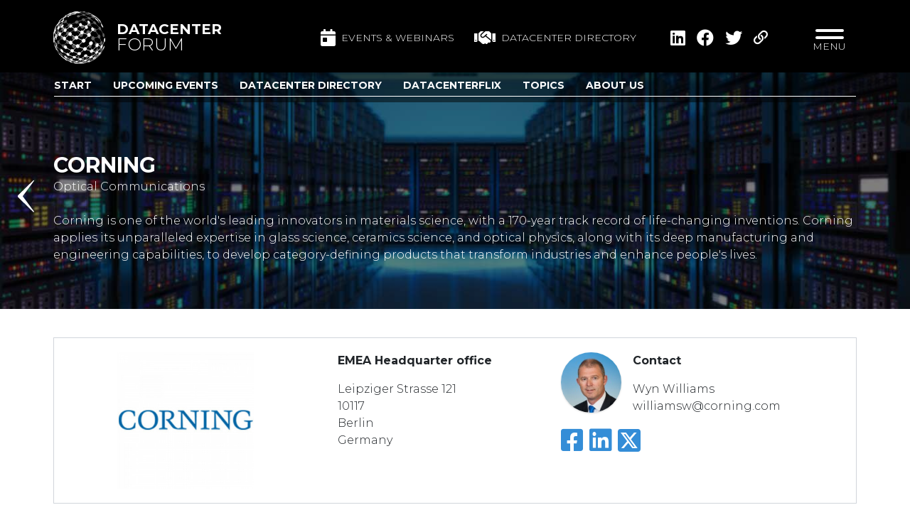

--- FILE ---
content_type: text/html; charset=UTF-8
request_url: https://www.datacenter-forum.com/datacenter-directory/corning
body_size: 10970
content:
<!DOCTYPE html>
<html lang="en" class="datacenter directory">

	<head>

		<!-- Google Tag Manager -->





		<!-- End Google Tag Manager -->

		<meta charset="utf-8">
		<meta name="viewport" content="width=device-width">

        <title>Corning | Leading innovators in materials science - Datacenter Forum</title>

		<link rel="apple-touch-icon" sizes="180x180" href="https://www.datacenter-forum.com/img/common/icon/apple-touch-icon.png">
		<link rel="icon" type="image/png" sizes="32x32" href="https://www.datacenter-forum.com/img/common/icon/favicon-32x32.png">
		<link rel="icon" type="image/png" sizes="16x16" href="https://www.datacenter-forum.com/img/common/icon/favicon-16x16.png">
		
		<meta name="msapplication-TileColor" content="#da532c">
		<meta name="theme-color" content="#ffffff">

		
		
		
		
					<meta property="title" content="Corning | Leading innovators in materials science" />
					<meta property="description" content="Corning is one of the world&#039;s leading innovators in materials science, with a 167-year track record of life-changing inventions. Corning applies its unparalleled expertise in glass science, ceramics science, and optical physics, along with its deep manufacturing and engineering capabilities, to develop category-defining products that transform industries and enhance people&#039;s lives." />
					<meta property="twitter:title" content="Corning | Leading innovators in materials science" />
					<meta property="twitter:description" content="Corning | Leading innovators in materials science" />
					<meta property="og:title" content="Corning | Leading innovators in materials science" />
					<meta property="og:image" content="https://www.datacenter-forum.com/storage/media/3328/ZBn5Jrv6p74eC8NCTU3DhwUtDlvWLaS205oNvJpj.png" />
					<meta property="twitter:image" content="https://www.datacenter-forum.com/storage/media/3327/ZBn5Jrv6p74eC8NCTU3DhwUtDlvWLaS205oNvJpj.png" />
		
		
		<script>if(!(window.Promise&&[].includes&&Object.assign&&window.Map)){document.write('<script src="https://cdn.polyfill.io/v2/polyfill.min.js"></scr'+'ipt>')}</script>

		
		
		
			<script src="/vendor/jquery/dist/jquery.min.js?id=dc5e7f18c8d36ac1d3d4"></script>
	<link rel="stylesheet" href="/vendor/galaxy/vendor/admintemplate/assets/plugins/bootstrap/css/bootstrap.min.css?id=f411c136e2bb302ada21">
	<script src="/vendor/galaxy/vendor/admintemplate/assets/plugins/bootstrap/js/bootstrap.min.js?id=3f47e8ffb395addec9f2"></script>
	<link rel="stylesheet" href="/vendor/@fortawesome/fontawesome-pro/css/all.min.css?id=21f9f9f41222c9f2acec">
	<link rel="stylesheet" href="/vendor/mmenu-js/dist/mmenu.css?id=5dfcd9c9feb2c8f90508">
	<link rel="stylesheet" href="/vendor/mburger-css/dist/mburger.css?id=76c606306697d9fcc67a">
	<script src="/vendor/owl.carousel/dist/owl.carousel.min.js?id=f416f9031fef25ae25ba"></script>
	<link rel="stylesheet" href="/vendor/owl.carousel/dist/assets/owl.carousel.min.css?id=b2752a850d44f5003662">
	<link rel="stylesheet" href="/vendor/swiper/swiper-bundle.min.css?id=2845ec55ea99279862ac">
	<link rel="stylesheet" href="/css/habitats/common.css?id=3cd00a77d96ed8ab22f4">
	<link rel="stylesheet" href="/css/habitats/website.css?id=34e13d5d585ae4f00ac3">
	<script src="/js/habitats/website/manifest.js?id=89712bc6d8c588400cae"></script>
	<script src="/js/habitats/website/vendor.js?id=14037a0e068da925b083"></script>
	<script src="/js/habitats/website/app.js?id=5945eb8bb06c4c28578c"></script>

		
                    <style>
                .oslochannel{
  background-color: #25047c;
  border: none;
  color: white;
  text-align: center;
  text-decoration: none;
  padding: 10px;
  width: 100%;
  border-radius: 5px;  display: inline-block;
  font-size: 16px;
}

.helsinkichannel{
  background-color: #cb4688;
  border: none;
  color: white;
  text-align: center;
  text-decoration: none;
  padding: 10px;
  width: 100%;
  border-radius: 5px;  display: inline-block;
  font-size: 16px;
}

.copenhagenchannel{
  background-color: #cb2f33;
  border: none;
  color: white;
  text-align: center;
  text-decoration: none;
  padding: 10px;
  width: 100%;
  border-radius: 5px;  display: inline-block;
  font-size: 16px;
}

.stockholmchannel{
  background-color: #a5c341;
  border: none;
  color: white;
  text-align: center;
  text-decoration: none;
  padding: 10px;
  width: 100%;
  border-radius: 5px;  display: inline-block;
  font-size: 16px;
}

*[class^=habitats-website-content-items-] ul {
    list-style-type: disc;
    margin-left: 1.25rem;
}

.search {
display:none;
    }

.xl\:tw-text-4xl {
    font-size: 2rem;
}

.searchIcon { display: none; }
            </style>
        
                    <!-- Google Tag Manager -->
		<script>(function(w,d,s,l,i){w[l]=w[l]||[];w[l].push({'gtm.start':
						new Date().getTime(),event:'gtm.js'});var f=d.getElementsByTagName(s)[0],
					j=d.createElement(s),dl=l!='dataLayer'?'&l='+l:'';j.async=true;j.src=
					'https://www.googletagmanager.com/gtm.js?id='+i+dl;f.parentNode.insertBefore(j,f);
			})(window,document,'script','dataLayer','GTM-PF35NWB');</script>
		<!-- End Google Tag Manager -->
        
	</head>

		<body class="galaxy::habitats-website-layouts-Main">

		<!-- Google Tag Manager (noscript) -->


		<!-- End Google Tag Manager (noscript) -->

		
		<div class="mmenu-wrap">

			<div class="wrapper" style="padding-top: 102px">

				
				<header class="galaxy::habitats-website-layouts-main-Header tw-bg-black tw-bg-opacity-75 md:tw-bg-opacity-100 tw-z-20">

	<div class="mobile-nav tw-fixed tw-top-0 tw-left-0 tw-right-0 tw-z-40 tw-bg-black md:tw-hidden tw-pt-3 tw-pb-1 tw-px-3 tw-flex tw-justify-between tw-items-center tw-w-full"
		 >

		<a class="logo tw-flex tw-flex-none tw-items-center tw-pb-3 tw-pr-4 hover:tw-no-underline tw-pr-2" href="/">
			<img class="img-fluid tw-w-12" src="/img/habitats/website/logo.svg" alt="Datacenter Forum" />
			<div class="text tw-flex tw-flex-col tw-text-white tw-pl-4 tw-uppercase">
				<span class="tw-font-bold tw-text-lg tw-m-0 tw-leading-none">Datacenter</span>
				<span class="tw-font-light tw-text-xl tw-leading-none">Forum</span>
			</div>
		</a>

		<a class="searchIcon tw-text-white tw-text-2xl tw-ml-auto tw-mr-2" href="">
			<i class="fas fa-search"></i>
		</a>

		<button type="button" class="hamburger hamburger--elastic js-hamburger mmenuToggler tw-flex tw-flex-col tw-mt-auto tw-leading-none focus:tw-outline-none" href="#second-menu">
			
			<span class="hamburger-box">
                <span class="hamburger-inner"></span>
				<span class="hamburger-outer"></span>
            </span>
		</button>

	</div>

	<div class="desktop-nav tw-fixed tw-bg-black tw-z-20 tw-top-0 tw-left-0 tw-right-0 tw-hidden md:tw-block tw-pt-4">
		<div class="tw-container md:tw-flex">

			<a class="logo tw-flex tw-items-center tw-pb-3 tw-pr-16 hover:tw-no-underline" href="/">
				<img class="img-fluid" src="/img/habitats/website/logo.svg" alt="Datacenter Forum" />
				<div class="text tw-flex tw-flex-col tw-text-white tw-pl-4 tw-uppercase">
					<span class="tw-font-bold tw-text-xl tw-m-0 tw-leading-none">Datacenter</span>
					<span class="tw-font-light tw-text-2xl tw-leading-none">Forum</span>
				</div>
			</a>

			<div class="tw-hidden lg:tw-block tw-ml-auto tw-my-auto tw-pb-3">
				<a class="tw-text-sm tw-inline-flex tw-items-center tw-text-white hover:tw-text-white hover:tw-no-underline tw-uppercase tw-mr-6" href="https://www.datacenter-forum.com/events">
					<i class="fas fa-calendar-day tw-text-2xl tw-mr-2"></i> Events & Webinars
				</a>

				<a class="tw-text-sm tw-inline-flex tw-items-center tw-text-white hover:tw-text-white hover:tw-no-underline tw-uppercase" href="https://www.datacenter-forum.com/datacenter-directory">
					<i class="fas fa-handshake tw-text-2xl tw-mr-2"></i> Datacenter directory
				</a>
			</div>

			<div class="tw-hidden md:tw-flex tw-items-center tw-ml-4 tw-mb-3 tw-pr-8">
				<ul
        class="habitats-website-layouts-main-Share tw-flex tw-items-center tw-list-none tw-bg-black tw-text-white tw-py-2 tw-px-4 tw-text-xl tw-pointer-events-auto tw-mb-0"
        data-ga-label="Company"
        data-ga-value="Corning">

    
    <li  class="tw-ml-4" >
        <a target="_blank" class="tw-text-white tw-text-2xl hover:tw-text-gray-500 hover:tw-no-underline fab fa-linkedin" data-ga-action="LinkedIn" href="https://www.linkedin.com/shareArticle?mini=true&amp;url=https://www.datacenter-forum.com/datacenter-directory/corning">
            <span class="tw-hidden">Share page on Linkedin</span>
        </a>
    </li>
    <li  class="tw-ml-4" >
        <a target="_blank" class="tw-text-white tw-text-2xl hover:tw-text-gray-500 hover:tw-no-underline fab fa-facebook" data-ga-action="Facebook" href="https://www.facebook.com/sharer/sharer.php?u=https://www.datacenter-forum.com/datacenter-directory/corning">
            <span class="tw-hidden">Share page on Facebook</span>
        </a>
    </li>
    <li  class="tw-ml-4" >
        <a target="_blank" class="tw-text-white tw-text-2xl hover:tw-text-gray-500 hover:tw-no-underline fab fa-twitter" data-ga-action="Twitter" href="https://twitter.com/share?url=https://www.datacenter-forum.com/datacenter-directory/corning">
            <span class="tw-hidden">Share page on Twitter</span>
        </a>
    </li>

    <li  class="tw-ml-4" >
        <a target="_blank" class="tw-text-white tw-text-md hover:tw-text-gray-500 hover:tw-no-underline tw-relative" data-ga-action="Link" href="https://www.datacenter-forum.com/datacenter-directory/corning">
            <i class="far fa-link"></i>
            <span class="tw-hidden tw-absolute tw-inline-block tw-text-white tw-py-2 tw-px-3 tw-text-sm tw-whitespace-no-wrap tw-bg-palette-lightblue tw-mr-10 success" style="margin-top: 1px; right: 100%">Link copied!</span>
        </a>
    </li>

</ul>
			</div>

			<div class="searchIcon tw-cursor-pointer tw-ml-auto md:tw-ml-0 tw-pb-3 tw-pr-8 tw-text-white tw-text-2xl tw-my-auto">
				<i class="fa fa-search"></i>
			</div>

			<button type="button" class="hamburger hamburger--elastic js-hamburger mmenuToggler tw-flex tw-flex-col" href="#second-menu">
				
				<span class="hamburger-box">
					<span class="hamburger-inner"></span>
				</span>
				<span class="tw-text-white tw-uppercase tw-text-sm">Menu</span>
			</button>

		</div>
	</div>


	<div class="dataCenter">

		<div class="slider tw--z-20">

										<div class="slide">
					<div class="img-bg-wrapper">
						<img class="img" src="/img/habitats/website/header_10_blur.jpg" alt="slider-image">
					</div>
				</div>
			
		</div>

		<div class="information tw-z-10">
			<div class="tw-container">

								<div class="tw-py-4 tw-pb-8">

											<div
        class="themeslider sticky-top tw-fixed tw-z-30 tw-w-full tw-left-0 tw-right-0 tw-bg-black tw-bg-opacity-50 tw-py-2"
        style="top: 102px">
        <div class="tw-container tw-relative">
            <div
                class="swiper1 tw-border tw-border-l-0 tw-border-r-0 tw-border-solid tw-border-t-0 tw-border-white tw-flex tw-mx-4">

                <div class="arrow tw-relative lg:tw-absolute arrowLeftWrapper">

                    <div class="swiper-button-prev arrowLeft" slot="button-prev"></div>

                </div>

                <!-- Slider main container -->
                <div class="swiper-container">
                    <!-- Additional required wrapper -->
                    <div class="swiper-wrapper">
                        <!-- Slides -->
                                                    <div class="swiper-slide" style="margin-right: 30px;">
                                <a
                                                                        class="item tw-pb-1 tw-font-bold tw-text-md tw-text-white hover:tw-text-white
                                    hover:tw-no-underline tw-uppercase
                                    
                                        "
                                    href="/">
                                    Start
                                </a>
                            </div>
                                                    <div class="swiper-slide" style="margin-right: 30px;">
                                <a
                                                                        class="item tw-pb-1 tw-font-bold tw-text-md tw-text-white hover:tw-text-white
                                    hover:tw-no-underline tw-uppercase
                                    
                                        "
                                    href="/events">
                                    Upcoming Events
                                </a>
                            </div>
                                                    <div class="swiper-slide" style="margin-right: 30px;">
                                <a
                                                                        class="item tw-pb-1 tw-font-bold tw-text-md tw-text-white hover:tw-text-white
                                    hover:tw-no-underline tw-uppercase
                                    
                                        "
                                    href="/datacenter-directory">
                                    Datacenter Directory
                                </a>
                            </div>
                                                    <div class="swiper-slide" style="margin-right: 30px;">
                                <a
                                                                        class="item tw-pb-1 tw-font-bold tw-text-md tw-text-white hover:tw-text-white
                                    hover:tw-no-underline tw-uppercase
                                    
                                        "
                                    href="/datacenterflix">
                                    DatacenterFlix
                                </a>
                            </div>
                                                    <div class="swiper-slide" style="margin-right: 30px;">
                                <a
                                                                        class="item tw-pb-1 tw-font-bold tw-text-md tw-text-white hover:tw-text-white
                                    hover:tw-no-underline tw-uppercase
                                    
                                        "
                                    href="/topics">
                                    Topics
                                </a>
                            </div>
                                                    <div class="swiper-slide" style="margin-right: 30px;">
                                <a
                                                                        class="item tw-pb-1 tw-font-bold tw-text-md tw-text-white hover:tw-text-white
                                    hover:tw-no-underline tw-uppercase
                                    
                                        "
                                    href="/about-us">
                                    About us
                                </a>
                            </div>
                        
                    </div>
                </div>

                <div class="arrow tw-relative lg:tw-absolute arrowRightWrapper">

                    <div class="swiper-button-next arrowRight" slot="button-next"></div>

                </div>
            </div>
        </div>
    </div>

    <div class="tw-mt-6 tw-mb-12"></div>

    <script>

        if (location.hash) {
            setTimeout(function () {

                window.scrollTo(0, 0);
            }, 1);
        }

    </script>


<div class="galaxy::habitats-website-partials-header-Company news-header-wrapper tw-py-8">

    <div class="tw-flex">

        <div class="tw-w-full">

            <a href="https://www.datacenter-forum.com"
               class="tw-pointer-events-none hover:tw-no-underline">

                <div class="arrowLeft tw-relative">

                    <h1 class="tw-pointer-events-none tw-relative tw-antialiased tw-border-white tw-font-bold tw-text-3xl tw-text-white tw-leading-tight tw-mt-4 tw-uppercase">
                        Corning
                    </h1>

                    <div class="text-white">Optical Communications</div>

                    <div class="tw-text-white tw-mt-6">Corning is one of the world's leading innovators in materials science, with a 170-year track record of life-changing inventions. Corning applies its unparalleled expertise in glass science, ceramics science, and optical physics, along with its deep manufacturing and engineering capabilities, to develop category-defining products that transform industries and enhance people's lives.</div>

                </div>

            </a>

            
        </div>

    </div>

</div>
					
					
				</div>
				
			</div>
		</div>

	</div>

</header>

				<div class="galaxy::habitats-website-layouts-main-Secondmenu tw-fixed tw-h-64 tw-w-full tw-z-30" style="display: none;">

    

    <div class="dataCenter">

        <div class="slider">

                                        <div class="slide">
                    <div class="img-bg-wrapper">
                        <img class="img" src="/img/habitats/website/header_10_blur.jpg">
                    </div>
                </div>
            
        </div>

        <div class="information">

            <div class="tw-container tw-pt-4 tw-pb-8">

                <div class="menu">

                    <nav class="galaxy::habitats-website-partials-Menu"  data-style="ul">
	<ul class="galaxy::habitats-website-partials-menu-LevelUl list-unstyled  tw-flex ">

	
	
		<li  class="tw-w-full" >

			
			<a href="/"  class="font-weight-bold tw-text-center" >
									<div class="tw-relative icon">
						<img class="img-fluid small tw-h-8 md:tw-h-16" src="/storage/media/572/ARATZ2aCFLDrQFps1yHGNHFA9JNJlrf6AoXiEDA6.png"  alt="Datacenter Forum news, knowledge, inspiration &amp; events" >
					</div>
								Start
			</a>

			
			
		</li>

	
		<li  class="tw-w-full" >

			
			<a href="/events"  class="font-weight-bold tw-text-center" >
									<div class="tw-relative icon">
						<img class="img-fluid small tw-h-8 md:tw-h-16" src="/storage/media/573/giVd4Qe8iP8MhIhS0m6CKi5z8xv2b2nYDkZocqWz.png"  alt="Data center forum Events &amp; webinars" >
					</div>
								Upcoming Events
			</a>

			
			
		</li>

	
		<li  class="tw-w-full" >

			
			<a href="/topics"  class="font-weight-bold tw-text-center" >
									<div class="tw-relative icon">
						<img class="img-fluid small tw-h-8 md:tw-h-16" src="/storage/media/574/AKh2IAuh6FpCSxm35kDOxnrZCI9sr5Zff91hueom.png"  alt="Datacenter Forum topics" >
					</div>
								Topics
			</a>

			
			
		</li>

	
		<li  class="tw-w-full" >

			
			<a href="/datacenter-directory"  class="font-weight-bold tw-text-center" >
									<div class="tw-relative icon">
						<img class="img-fluid small tw-h-8 md:tw-h-16" src="/storage/media/575/zlrV2E3dkmu6XYLCoHP1BTESrUTa827Jyd3exfLe.png"  alt="Data center directory - who&#039;s who in the datacenter industry" >
					</div>
								Datacenter Directory
			</a>

			
			
		</li>

	
		<li  class="tw-w-full" >

			
			<a href="/about-us"  class="font-weight-bold tw-text-center" >
									<div class="tw-relative icon">
						<img class="img-fluid small tw-h-8 md:tw-h-16" src="/storage/media/581/pUqGJIsa68NdaApQZJGEjTgYNFPihEHDWxmqzn91.png"  alt="about Datacenter Forum" >
					</div>
								About us
			</a>

			
			
		</li>

	
		<li  class="tw-w-full" >

			
			<a href="/training"  class="font-weight-bold tw-text-center" >
									<div class="tw-relative icon">
						<img class="img-fluid small tw-h-8 md:tw-h-16" src="/storage/media/577/wXqhXMgcUDXIZpiT6Nhk2HBE0a0MlSh403L0q5YM.png"  alt="Datacenter Forum Training" >
					</div>
								Training
			</a>

			
			
		</li>

	
		<li  class="tw-w-full" >

			
			<a href="/partner-up"  class="font-weight-bold tw-text-center" >
									<div class="tw-relative icon">
						<img class="img-fluid small tw-h-8 md:tw-h-16" src="/storage/media/578/HlCnnDlZL8ykJVyDd8oC1iCZwssUXWPu4cY3gBCq.png"  alt="Partner up" >
					</div>
								Partner up
			</a>

			
			
		</li>

	
		<li  class="tw-w-full" >

			
			<a href="/datacenterflix"  class="font-weight-bold tw-text-center" >
									<div class="tw-relative icon">
						<img class="img-fluid small tw-h-8 md:tw-h-16" src="/storage/media/719/channel.png"  alt="Datacenter Forum video channels" >
					</div>
								DatacenterFlix
			</a>

			
			
		</li>

	
</ul>
</nav>

                    

                </div>

            </div>

        </div>

    </div>

</div>

				

				
				<div class="main">
					
    <div class="habitats-website-modules-partners-Overview">

        <div class="tw-container tw-py-10">

            <div class="tw-border tw-border-solid tw-border-gray-300 tw-p-5 tw-grid md:tw-grid-cols-3 tw-gap-12">

                <div class="tw-flex tw-justify-center tw-items-start">
                                            <a href="https://www.corning.com/data-center/emea/en/home.html" target="_blank">
                    
                                            <img
            class="galaxy::common-Media lazyload tw-max-w-full tw-max-h-full contain tw-w-48 img-fluid"

            data-sizes="auto"
            data-srcset="https://www.datacenter-forum.com/storage/media/6655/responsive-images/Logo-Corning-384x384___medialibrary_original_1920_1920.jpg 1920w 1920h, https://www.datacenter-forum.com/storage/media/6655/responsive-images/Logo-Corning-384x384___medialibrary_original_1400_1400.jpg 1400w 1400h, https://www.datacenter-forum.com/storage/media/6655/responsive-images/Logo-Corning-384x384___medialibrary_original_1100_1100.jpg 1100w 1100h, https://www.datacenter-forum.com/storage/media/6655/responsive-images/Logo-Corning-384x384___medialibrary_original_800_800.jpg 800w 800h, https://www.datacenter-forum.com/storage/media/6655/responsive-images/Logo-Corning-384x384___medialibrary_original_600_600.jpg 600w 600h, https://www.datacenter-forum.com/storage/media/6655/responsive-images/Logo-Corning-384x384___medialibrary_original_500_500.jpg 500w 500h, https://www.datacenter-forum.com/storage/media/6655/responsive-images/Logo-Corning-384x384___medialibrary_original_400_400.jpg 400w 400h, https://www.datacenter-forum.com/storage/media/6655/responsive-images/Logo-Corning-384x384___medialibrary_original_300_300.jpg 300w 300h"
            width="1920"
            height="1920"

            src="[data-uri]"

            draggable="false"

             alt="Logo-Corning-384x384"  />

                    
                                            </a>
                                    </div>

                <div class="tw-col-span-2">

                    
                        <div class="tw-flex tw-flex-wrap tw-mb-12">

                            <div class="tw-w-full md:tw-w-1/2 md:tw-pr-12">

                                <div class="tw-font-bold tw-mb-4">EMEA Headquarter office</div>
                                <div></div>
                                <div>Leipziger Strasse 121</div>
                                <div>10117</div>
                                <div>Berlin</div>
                                <div>Germany</div>

                            </div>

                            <div class="tw-w-full md:tw-w-1/2 tw-flex tw-flex-wrap md:tw-flex-nowrap tw-ml-0 md:tw--ml-10">

                                
                                    <div class="md:tw-w-1/4 tw-w-1/3 tw-py-4 md:tw-py-0">

                                        
                                            <div class="tw-w-0 tw-h-0 tw-p-1/2 tw-relative">

                                                <img
            class="galaxy::common-Media lazyload tw-max-w-full tw-max-h-full cover tw-shadow tw-absolute tw-inset-0 tw-object-cover tw-w-full tw-h-full tw-rounded-full tw-align-middle tw-border-none"

            data-sizes="auto"
            data-srcset="https://www.datacenter-forum.com/storage/media/519/responsive-images/tw7mvWAwwV0wgagcwNAOTMdWaV3j29ACQJrxtP2e___medialibrary_original_500_500.jpeg 500w 500h, https://www.datacenter-forum.com/storage/media/519/responsive-images/tw7mvWAwwV0wgagcwNAOTMdWaV3j29ACQJrxtP2e___medialibrary_original_447_447.jpeg 447w 447h, https://www.datacenter-forum.com/storage/media/519/responsive-images/tw7mvWAwwV0wgagcwNAOTMdWaV3j29ACQJrxtP2e___medialibrary_original_347_347.jpeg 347w 347h, https://www.datacenter-forum.com/storage/media/519/responsive-images/tw7mvWAwwV0wgagcwNAOTMdWaV3j29ACQJrxtP2e___medialibrary_original_247_247.jpeg 247w 247h, https://www.datacenter-forum.com/storage/media/519/responsive-images/tw7mvWAwwV0wgagcwNAOTMdWaV3j29ACQJrxtP2e___medialibrary_original_147_147.jpeg 147w 147h, https://www.datacenter-forum.com/storage/media/519/responsive-images/tw7mvWAwwV0wgagcwNAOTMdWaV3j29ACQJrxtP2e___medialibrary_original_47_47.jpeg 47w 47h"
            width="500"
            height="500"

            src="[data-uri]"

            draggable="false"

             alt="tw7mvWAwwV0wgagcwNAOTMdWaV3j29ACQJrxtP2e"  />


                                            </div>

                                        
                                    </div>

                                    <div class="tw-w-full md:tw-w-3/4 md:tw-ml-4">

                                        <div class="tw-font-bold tw-mb-4">Contact</div>
                                        <div class="">Wyn Williams</div>

                                                                                    <a href="mailto:williamsw@corning.com">
                                                williamsw@corning.com
                                            </a>
                                        
                                    </div>

                                
                            </div>

                        </div>

                    
                    
                        <div class="tw-flex tw-flex-wrap">

                            <div class="tw-w-full md:tw-w-1/2 md:tw-pr-12"></div>

                            <div class="tw-w-full md:tw-w-1/2 tw-flex tw-items-start tw-flex-wrap md:tw-flex-nowrap tw-ml-0 md:tw--ml-10 md:tw--mt-20">

                                
                                    
                                        
                                        <a href="https://www.facebook.com/corningincorporated" target="_blank">
                                                                                            <i class="fab fa-facebook-square tw-text-4xl tw-mr-2 tw-text-palette-blue hover:tw-opacity-75 tw-transition"></i>
                                                                                    </a>

                                    
                                
                                    
                                
                                    
                                        
                                        <a href="https://www.linkedin.com/showcase/corning-cable-systems/" target="_blank">
                                                                                            <i class="fab fa-linkedin tw-text-4xl tw-mr-2 tw-text-palette-blue hover:tw-opacity-75 tw-transition"></i>
                                                                                    </a>

                                    
                                
                                    
                                
                                    
                                        
                                        <a href="https://twitter.com/CorningOpComm" target="_blank">
                                             
                                                <div class="tw-w-8 tw-h-8 tw-bg-palette-blue tw-rounded tw-overflow-hidden tw-mt-1 tw-p-1 tw-inline-flex tw-items-center">
                                                    <img src="/img/common/x-white-icon.svg" alt="X.com logo" class="tw-w-auto">
                                                </div>
                                                                                    </a>

                                    
                                
                            </div>

                        </div>

                    
                </div>

            </div>

        </div>

        
        
                        
            <div class="common-Canvas">

	
        <div
        class="common-canvas-blocks-custom-category-Block tw-py-6 md:tw-py-14"
		style="background: #00000008"		         data-canvas-block-id="11754">

    <div class="common-canvas-blocks-custom-category-BlockHtml">

	<div class="tw-container">

		<div class="tw-flex">

			<div class="tw-w-full">

				 <div class="galaxy::common-canvas-blocks-utils-text-Block tw-text-center md:tw-text-5xl tw-font-bold tw-text-4xl tw-uppercase"  data-canvas-block-id="11756">
	<h2>Nordic datacenter News</h2><p><br></p>
</div>
				
			</div>

		</div>

		
				
		
		<div id="-list"></div>
		<div
			class="categoryGrid
				
				gridNormal
				 tw-grid 				lg:tw-w-full md:tw-grid-cols-2
				lg:tw-grid-cols-4"
			 data-canvas-block-id="11754"		>

			
			
				
				
                                                                                
				
									<div class="item">
						<div class="galaxy::habitats-website-partials-ContentItem small contentItem tw-h-full tw-flex tw-flex-col ">

    
            <div class="tw-pb-4 tw-px-4">

    <div class="gridLayout tw-items-start tw-mb-4 tw-block hover:tw-text-black tw-text-black hover:tw-no-underline">

        <a class="tw-block tw-h-0 tw-mr-4 tw-pl-25 tw-pt-22 tw-relative tw-w-0"
           href="/corning/ai-insights">

            
                
                    <img
            class="galaxy::common-Media lazyload tw-max-w-full tw-max-h-full contain tw-absolute tw-w-full tw-h-full tw-object-cover tw-object-center tw-inset-0"

            data-sizes="auto"
            data-srcset="https://www.datacenter-forum.com/storage/media/5581/responsive-images/f85d6b0dc921697bc2dedc94b5cc51c12b979ad2___medialibrary_original_1920_1080.jpg 1920w 1080h, https://www.datacenter-forum.com/storage/media/5581/responsive-images/f85d6b0dc921697bc2dedc94b5cc51c12b979ad2___medialibrary_original_1400_788.jpg 1400w 788h, https://www.datacenter-forum.com/storage/media/5581/responsive-images/f85d6b0dc921697bc2dedc94b5cc51c12b979ad2___medialibrary_original_1100_619.jpg 1100w 619h, https://www.datacenter-forum.com/storage/media/5581/responsive-images/f85d6b0dc921697bc2dedc94b5cc51c12b979ad2___medialibrary_original_800_450.jpg 800w 450h, https://www.datacenter-forum.com/storage/media/5581/responsive-images/f85d6b0dc921697bc2dedc94b5cc51c12b979ad2___medialibrary_original_600_338.jpg 600w 338h, https://www.datacenter-forum.com/storage/media/5581/responsive-images/f85d6b0dc921697bc2dedc94b5cc51c12b979ad2___medialibrary_original_500_281.jpg 500w 281h, https://www.datacenter-forum.com/storage/media/5581/responsive-images/f85d6b0dc921697bc2dedc94b5cc51c12b979ad2___medialibrary_original_400_225.jpg 400w 225h, https://www.datacenter-forum.com/storage/media/5581/responsive-images/f85d6b0dc921697bc2dedc94b5cc51c12b979ad2___medialibrary_original_300_169.jpg 300w 169h"
            width="1920"
            height="1080"

            src="[data-uri]"

            draggable="false"

             alt="AI Insights"  />


                
            
        </a>

        <div class="tw-h-full tw-relative small borderedLeft tw-flex tw-flex-col tw-font-bold tw-text-lg tw-leading-6 tw-pr-2">

            <a class="tw-block tw-text-palette-orange hover:tw-text-palette-orange hover:tw-no-underline tw-uppercase tw-mb-1 tw-text-sm tw-font-bold tw-uppercase tw-pl-4"
               href="/corning/ai-insights">
                Video
            </a>

            <a class="title tw-uppercase tw-text-xs md:tw-text-sm tw-leading-none md:tw-leading-5 tw-pl-4 tw-leading-5 tw-text-black hover:tw-text-black hover:tw-no-underline"
               href="/corning/ai-insights">
                AI Insights
            </a>

            <a href="/datacenter-directory/corning"
       class="company tw-pl-4 tw-inline-flex tw-mt-auto tw-mt-4 tw-text-sm tw-pr-5 tw-font-bold tw-text-palette-orange hover:tw-text-palette-orange hover:tw-no-underline tw-leading-4">
        <span>Corning</span>
    </a>


        </div>

    </div>

</div>    
</div>					</div>
									<div class="item">
						<div class="galaxy::habitats-website-partials-ContentItem small contentItem tw-h-full tw-flex tw-flex-col ">

    
            <div class="tw-pb-4 tw-px-4">

    <div class="gridLayout tw-items-start tw-mb-4 tw-block hover:tw-text-black tw-text-black hover:tw-no-underline">

        <a class="tw-block tw-h-0 tw-mr-4 tw-pl-25 tw-pt-22 tw-relative tw-w-0"
           href="/corning/from-fast-to-faster-a-journey-through-cutting-edge-transceiver-tech-backbone-infrastructures-and-ai-ml-connectivity-slide-deck">

            
                <img class="tw-absolute tw-w-full tw-h-full tw-object-contain tw-object-center tw-p-2 tw-inset-0 img-fluid"
                     src="/img/habitats/website/whitepaper.svg" alt="Whitepaper image"/>

            
        </a>

        <div class="tw-h-full tw-relative small borderedLeft tw-flex tw-flex-col tw-font-bold tw-text-lg tw-leading-6 tw-pr-2">

            <a class="tw-block tw-text-palette-lightblue hover:tw-text-palette-lightblue hover:tw-no-underline tw-uppercase tw-mb-1 tw-text-sm tw-font-bold tw-uppercase tw-pl-4"
               href="/corning/from-fast-to-faster-a-journey-through-cutting-edge-transceiver-tech-backbone-infrastructures-and-ai-ml-connectivity-slide-deck">
                Whitepaper
            </a>

            <a class="title tw-uppercase tw-text-xs md:tw-text-sm tw-leading-none md:tw-leading-5 tw-pl-4 tw-leading-5 tw-text-black hover:tw-text-black hover:tw-no-underline"
               href="/corning/from-fast-to-faster-a-journey-through-cutting-edge-transceiver-tech-backbone-infrastructures-and-ai-ml-connectivity-slide-deck">
                From Fast to Faster: A Journey Through Cutting-Edge Transceiver Tech, Backbone Infrastructures, and AI/ML Connectivity - Slide deck
            </a>

            <a href="/datacenter-directory/corning"
       class="company tw-pl-4 tw-inline-flex tw-mt-auto tw-mt-4 tw-text-sm tw-pr-5 tw-font-bold tw-text-palette-lightblue hover:tw-text-palette-lightblue hover:tw-no-underline tw-leading-4">
        <span>Corning</span>
    </a>


        </div>

    </div>

</div>    
</div>					</div>
									<div class="item">
						<div class="galaxy::habitats-website-partials-ContentItem small contentItem tw-h-full tw-flex tw-flex-col ">

    
            <div class="tw-pb-4 tw-px-4">

    <div class="gridLayout tw-items-start tw-mb-4 tw-block hover:tw-text-black tw-text-black hover:tw-no-underline">

        <a class="tw-block tw-h-0 tw-mr-4 tw-pl-25 tw-pt-22 tw-relative tw-w-0"
           href="/corning/from-fast-to-faster-a-journey-through-cutting-edge-transceiver-tech-backbone-infrastructures-and-ai-ml-connectivity">

            
                
                    <img
            class="galaxy::common-Media lazyload tw-max-w-full tw-max-h-full contain tw-absolute tw-w-full tw-h-full tw-object-cover tw-object-center tw-inset-0"

            data-sizes="auto"
            data-srcset="https://www.datacenter-forum.com/storage/media/4712/responsive-images/5a6d58409232980a83c9f9d035af4f51___medialibrary_original_1920_1080.jpg 1920w 1080h, https://www.datacenter-forum.com/storage/media/4712/responsive-images/5a6d58409232980a83c9f9d035af4f51___medialibrary_original_1400_788.jpg 1400w 788h, https://www.datacenter-forum.com/storage/media/4712/responsive-images/5a6d58409232980a83c9f9d035af4f51___medialibrary_original_1100_619.jpg 1100w 619h, https://www.datacenter-forum.com/storage/media/4712/responsive-images/5a6d58409232980a83c9f9d035af4f51___medialibrary_original_800_450.jpg 800w 450h, https://www.datacenter-forum.com/storage/media/4712/responsive-images/5a6d58409232980a83c9f9d035af4f51___medialibrary_original_600_338.jpg 600w 338h, https://www.datacenter-forum.com/storage/media/4712/responsive-images/5a6d58409232980a83c9f9d035af4f51___medialibrary_original_500_281.jpg 500w 281h, https://www.datacenter-forum.com/storage/media/4712/responsive-images/5a6d58409232980a83c9f9d035af4f51___medialibrary_original_400_225.jpg 400w 225h, https://www.datacenter-forum.com/storage/media/4712/responsive-images/5a6d58409232980a83c9f9d035af4f51___medialibrary_original_300_169.jpg 300w 169h"
            width="1920"
            height="1080"

            src="[data-uri]"

            draggable="false"

             alt="From Fast to Faster: A Journey Through Cutting-Edge Transceiver Tech, Backbone Infrastructures, and AI/ML Connectivity"  />


                
            
        </a>

        <div class="tw-h-full tw-relative small borderedLeft tw-flex tw-flex-col tw-font-bold tw-text-lg tw-leading-6 tw-pr-2">

            <a class="tw-block tw-text-palette-orange hover:tw-text-palette-orange hover:tw-no-underline tw-uppercase tw-mb-1 tw-text-sm tw-font-bold tw-uppercase tw-pl-4"
               href="/corning/from-fast-to-faster-a-journey-through-cutting-edge-transceiver-tech-backbone-infrastructures-and-ai-ml-connectivity">
                Video
            </a>

            <a class="title tw-uppercase tw-text-xs md:tw-text-sm tw-leading-none md:tw-leading-5 tw-pl-4 tw-leading-5 tw-text-black hover:tw-text-black hover:tw-no-underline"
               href="/corning/from-fast-to-faster-a-journey-through-cutting-edge-transceiver-tech-backbone-infrastructures-and-ai-ml-connectivity">
                From Fast to Faster: A Journey Through Cutting-Edge Transceiver Tech, Backbone Infrastructures, and AI/ML Connectivity
            </a>

            <a href="/datacenter-directory/corning"
       class="company tw-pl-4 tw-inline-flex tw-mt-auto tw-mt-4 tw-text-sm tw-pr-5 tw-font-bold tw-text-palette-orange hover:tw-text-palette-orange hover:tw-no-underline tw-leading-4">
        <span>Corning</span>
    </a>


        </div>

    </div>

</div>    
</div>					</div>
									<div class="item">
						<div class="galaxy::habitats-website-partials-ContentItem small contentItem tw-h-full tw-flex tw-flex-col ">

    
            <div class="tw-pb-4 tw-px-4">

    <div class="gridLayout tw-items-start tw-mb-4 tw-block hover:tw-text-black tw-text-black hover:tw-no-underline">

        <a class="tw-block tw-h-0 tw-mr-4 tw-pl-25 tw-pt-22 tw-relative tw-w-0"
           href="/corning/ready-set-800g-slide-deck">

            
                <img class="tw-absolute tw-w-full tw-h-full tw-object-contain tw-object-center tw-p-2 tw-inset-0 img-fluid"
                     src="/img/habitats/website/whitepaper.svg" alt="Whitepaper image"/>

            
        </a>

        <div class="tw-h-full tw-relative small borderedLeft tw-flex tw-flex-col tw-font-bold tw-text-lg tw-leading-6 tw-pr-2">

            <a class="tw-block tw-text-palette-lightblue hover:tw-text-palette-lightblue hover:tw-no-underline tw-uppercase tw-mb-1 tw-text-sm tw-font-bold tw-uppercase tw-pl-4"
               href="/corning/ready-set-800g-slide-deck">
                Whitepaper
            </a>

            <a class="title tw-uppercase tw-text-xs md:tw-text-sm tw-leading-none md:tw-leading-5 tw-pl-4 tw-leading-5 tw-text-black hover:tw-text-black hover:tw-no-underline"
               href="/corning/ready-set-800g-slide-deck">
                Ready. Set. 800G - Slide deck
            </a>

            <a href="/datacenter-directory/corning"
       class="company tw-pl-4 tw-inline-flex tw-mt-auto tw-mt-4 tw-text-sm tw-pr-5 tw-font-bold tw-text-palette-lightblue hover:tw-text-palette-lightblue hover:tw-no-underline tw-leading-4">
        <span>Corning</span>
    </a>


        </div>

    </div>

</div>    
</div>					</div>
									<div class="item">
						<div class="galaxy::habitats-website-partials-ContentItem small contentItem tw-h-full tw-flex tw-flex-col ">

    
            <div class="tw-pb-4 tw-px-4">

    <div class="gridLayout tw-items-start tw-mb-4 tw-block hover:tw-text-black tw-text-black hover:tw-no-underline">

        <a class="tw-block tw-h-0 tw-mr-4 tw-pl-25 tw-pt-22 tw-relative tw-w-0"
           href="/corning/ready-set-800g">

            
                
                    <img
            class="galaxy::common-Media lazyload tw-max-w-full tw-max-h-full contain tw-absolute tw-w-full tw-h-full tw-object-cover tw-object-center tw-inset-0"

            data-sizes="auto"
            data-srcset="https://www.datacenter-forum.com/storage/media/3538/responsive-images/34b4b2334506d5ce4843da955a0a9422___medialibrary_original_1920_1080.jpg 1920w 1080h, https://www.datacenter-forum.com/storage/media/3538/responsive-images/34b4b2334506d5ce4843da955a0a9422___medialibrary_original_1400_788.jpg 1400w 788h, https://www.datacenter-forum.com/storage/media/3538/responsive-images/34b4b2334506d5ce4843da955a0a9422___medialibrary_original_1100_619.jpg 1100w 619h, https://www.datacenter-forum.com/storage/media/3538/responsive-images/34b4b2334506d5ce4843da955a0a9422___medialibrary_original_800_450.jpg 800w 450h, https://www.datacenter-forum.com/storage/media/3538/responsive-images/34b4b2334506d5ce4843da955a0a9422___medialibrary_original_600_338.jpg 600w 338h, https://www.datacenter-forum.com/storage/media/3538/responsive-images/34b4b2334506d5ce4843da955a0a9422___medialibrary_original_500_281.jpg 500w 281h, https://www.datacenter-forum.com/storage/media/3538/responsive-images/34b4b2334506d5ce4843da955a0a9422___medialibrary_original_400_225.jpg 400w 225h, https://www.datacenter-forum.com/storage/media/3538/responsive-images/34b4b2334506d5ce4843da955a0a9422___medialibrary_original_300_169.jpg 300w 169h"
            width="1920"
            height="1080"

            src="[data-uri]"

            draggable="false"

             alt="Ready. Set. 800G"  />


                
            
        </a>

        <div class="tw-h-full tw-relative small borderedLeft tw-flex tw-flex-col tw-font-bold tw-text-lg tw-leading-6 tw-pr-2">

            <a class="tw-block tw-text-palette-orange hover:tw-text-palette-orange hover:tw-no-underline tw-uppercase tw-mb-1 tw-text-sm tw-font-bold tw-uppercase tw-pl-4"
               href="/corning/ready-set-800g">
                Video
            </a>

            <a class="title tw-uppercase tw-text-xs md:tw-text-sm tw-leading-none md:tw-leading-5 tw-pl-4 tw-leading-5 tw-text-black hover:tw-text-black hover:tw-no-underline"
               href="/corning/ready-set-800g">
                Ready. Set. 800G
            </a>

            <a href="/datacenter-directory/corning"
       class="company tw-pl-4 tw-inline-flex tw-mt-auto tw-mt-4 tw-text-sm tw-pr-5 tw-font-bold tw-text-palette-orange hover:tw-text-palette-orange hover:tw-no-underline tw-leading-4">
        <span>Corning</span>
    </a>


        </div>

    </div>

</div>    
</div>					</div>
									<div class="item">
						<div class="galaxy::habitats-website-partials-ContentItem small contentItem tw-h-full tw-flex tw-flex-col ">

    
            <div class="tw-pb-4 tw-px-4">

    <div class="gridLayout tw-items-start tw-mb-4 tw-block hover:tw-text-black tw-text-black hover:tw-no-underline">

        <a class="tw-block tw-h-0 tw-mr-4 tw-pl-25 tw-pt-22 tw-relative tw-w-0"
           href="/corning/the-journey-to-800g-slide-deck">

            
                <img class="tw-absolute tw-w-full tw-h-full tw-object-contain tw-object-center tw-p-2 tw-inset-0 img-fluid"
                     src="/img/habitats/website/whitepaper.svg" alt="Whitepaper image"/>

            
        </a>

        <div class="tw-h-full tw-relative small borderedLeft tw-flex tw-flex-col tw-font-bold tw-text-lg tw-leading-6 tw-pr-2">

            <a class="tw-block tw-text-palette-lightblue hover:tw-text-palette-lightblue hover:tw-no-underline tw-uppercase tw-mb-1 tw-text-sm tw-font-bold tw-uppercase tw-pl-4"
               href="/corning/the-journey-to-800g-slide-deck">
                Whitepaper
            </a>

            <a class="title tw-uppercase tw-text-xs md:tw-text-sm tw-leading-none md:tw-leading-5 tw-pl-4 tw-leading-5 tw-text-black hover:tw-text-black hover:tw-no-underline"
               href="/corning/the-journey-to-800g-slide-deck">
                The journey to 800G - Slide deck
            </a>

            <a href="/datacenter-directory/corning"
       class="company tw-pl-4 tw-inline-flex tw-mt-auto tw-mt-4 tw-text-sm tw-pr-5 tw-font-bold tw-text-palette-lightblue hover:tw-text-palette-lightblue hover:tw-no-underline tw-leading-4">
        <span>Corning</span>
    </a>


        </div>

    </div>

</div>    
</div>					</div>
									<div class="item">
						<div class="galaxy::habitats-website-partials-ContentItem small contentItem tw-h-full tw-flex tw-flex-col ">

    
            <div class="tw-pb-4 tw-px-4">

    <div class="gridLayout tw-items-start tw-mb-4 tw-block hover:tw-text-black tw-text-black hover:tw-no-underline">

        <a class="tw-block tw-h-0 tw-mr-4 tw-pl-25 tw-pt-22 tw-relative tw-w-0"
           href="/corning/the-journey-to-800g">

            
                
                    <img
            class="galaxy::common-Media lazyload tw-max-w-full tw-max-h-full contain tw-absolute tw-w-full tw-h-full tw-object-cover tw-object-center tw-inset-0"

            data-sizes="auto"
            data-srcset="https://www.datacenter-forum.com/storage/media/2267/responsive-images/b751d816aac68e5880c55c2032695d04___medialibrary_original_1920_1080.jpg 1920w 1080h, https://www.datacenter-forum.com/storage/media/2267/responsive-images/b751d816aac68e5880c55c2032695d04___medialibrary_original_1400_787.jpg 1400w 787h, https://www.datacenter-forum.com/storage/media/2267/responsive-images/b751d816aac68e5880c55c2032695d04___medialibrary_original_1100_618.jpg 1100w 618h, https://www.datacenter-forum.com/storage/media/2267/responsive-images/b751d816aac68e5880c55c2032695d04___medialibrary_original_800_450.jpg 800w 450h, https://www.datacenter-forum.com/storage/media/2267/responsive-images/b751d816aac68e5880c55c2032695d04___medialibrary_original_600_337.jpg 600w 337h, https://www.datacenter-forum.com/storage/media/2267/responsive-images/b751d816aac68e5880c55c2032695d04___medialibrary_original_500_281.jpg 500w 281h, https://www.datacenter-forum.com/storage/media/2267/responsive-images/b751d816aac68e5880c55c2032695d04___medialibrary_original_400_225.jpg 400w 225h, https://www.datacenter-forum.com/storage/media/2267/responsive-images/b751d816aac68e5880c55c2032695d04___medialibrary_original_300_168.jpg 300w 168h"
            width="1920"
            height="1080"

            src="[data-uri]"

            draggable="false"

             alt="The journey to 800G"  />


                
            
        </a>

        <div class="tw-h-full tw-relative small borderedLeft tw-flex tw-flex-col tw-font-bold tw-text-lg tw-leading-6 tw-pr-2">

            <a class="tw-block tw-text-palette-orange hover:tw-text-palette-orange hover:tw-no-underline tw-uppercase tw-mb-1 tw-text-sm tw-font-bold tw-uppercase tw-pl-4"
               href="/corning/the-journey-to-800g">
                Video
            </a>

            <a class="title tw-uppercase tw-text-xs md:tw-text-sm tw-leading-none md:tw-leading-5 tw-pl-4 tw-leading-5 tw-text-black hover:tw-text-black hover:tw-no-underline"
               href="/corning/the-journey-to-800g">
                The journey to 800G
            </a>

            <a href="/datacenter-directory/corning"
       class="company tw-pl-4 tw-inline-flex tw-mt-auto tw-mt-4 tw-text-sm tw-pr-5 tw-font-bold tw-text-palette-orange hover:tw-text-palette-orange hover:tw-no-underline tw-leading-4">
        <span>Corning</span>
    </a>


        </div>

    </div>

</div>    
</div>					</div>
									<div class="item">
						<div class="galaxy::habitats-website-partials-ContentItem small contentItem tw-h-full tw-flex tw-flex-col ">

    
            <div class="tw-pb-4 tw-px-4">

    <div class="gridLayout tw-items-start tw-mb-4 tw-block hover:tw-text-black tw-text-black hover:tw-no-underline">

        <a class="tw-block tw-h-0 tw-mr-4 tw-pl-25 tw-pt-22 tw-relative tw-w-0"
           href="/corning/corning-announces-plans-for-new-optical-fiber-plant-in-poland">

            
                
                    <img
            class="galaxy::common-Media lazyload tw-max-w-full tw-max-h-full contain tw-absolute tw-w-full tw-h-full tw-object-cover tw-object-center tw-inset-0"

            data-sizes="auto"
            data-srcset="https://www.datacenter-forum.com/storage/media/1314/responsive-images/160431-Corning-Poland___medialibrary_original_1920_1079.png 1920w 1079h, https://www.datacenter-forum.com/storage/media/1314/responsive-images/160431-Corning-Poland___medialibrary_original_1400_786.png 1400w 786h, https://www.datacenter-forum.com/storage/media/1314/responsive-images/160431-Corning-Poland___medialibrary_original_1100_618.png 1100w 618h, https://www.datacenter-forum.com/storage/media/1314/responsive-images/160431-Corning-Poland___medialibrary_original_800_449.png 800w 449h, https://www.datacenter-forum.com/storage/media/1314/responsive-images/160431-Corning-Poland___medialibrary_original_600_337.png 600w 337h, https://www.datacenter-forum.com/storage/media/1314/responsive-images/160431-Corning-Poland___medialibrary_original_500_280.png 500w 280h, https://www.datacenter-forum.com/storage/media/1314/responsive-images/160431-Corning-Poland___medialibrary_original_400_224.png 400w 224h, https://www.datacenter-forum.com/storage/media/1314/responsive-images/160431-Corning-Poland___medialibrary_original_300_168.png 300w 168h"
            width="1920"
            height="1079"

            src="[data-uri]"

            draggable="false"

             alt="Corning Announces Plans for New Optical Fiber Plant in Poland"  />


                
            
        </a>

        <div class="tw-h-full tw-relative small borderedLeft tw-flex tw-flex-col tw-font-bold tw-text-lg tw-leading-6 tw-pr-2">

            <a class="tw-block tw-text-palette-pink hover:tw-text-palette-pink hover:tw-no-underline tw-uppercase tw-mb-1 tw-text-sm tw-font-bold tw-uppercase tw-pl-4"
               href="/corning/corning-announces-plans-for-new-optical-fiber-plant-in-poland">
                News
            </a>

            <a class="title tw-uppercase tw-text-xs md:tw-text-sm tw-leading-none md:tw-leading-5 tw-pl-4 tw-leading-5 tw-text-black hover:tw-text-black hover:tw-no-underline"
               href="/corning/corning-announces-plans-for-new-optical-fiber-plant-in-poland">
                Corning Announces Plans for New Optical Fiber Plant in Poland
            </a>

            <a href="/datacenter-directory/corning"
       class="company tw-pl-4 tw-inline-flex tw-mt-auto tw-mt-4 tw-text-sm tw-pr-5 tw-font-bold tw-text-palette-pink hover:tw-text-palette-pink hover:tw-no-underline tw-leading-4">
        <span>Corning</span>
    </a>


        </div>

    </div>

</div>    
</div>					</div>
									<div class="item">
						<div class="galaxy::habitats-website-partials-ContentItem small contentItem tw-h-full tw-flex tw-flex-col ">

    
            <div class="tw-pb-4 tw-px-4">

    <div class="gridLayout tw-items-start tw-mb-4 tw-block hover:tw-text-black tw-text-black hover:tw-no-underline">

        <a class="tw-block tw-h-0 tw-mr-4 tw-pl-25 tw-pt-22 tw-relative tw-w-0"
           href="/corning/fiber-cleanliness-in-the-data-center">

            
                <img class="tw-absolute tw-w-full tw-h-full tw-object-contain tw-object-center tw-p-2 tw-inset-0 img-fluid"
                     src="/img/habitats/website/whitepaper.svg" alt="Whitepaper image"/>

            
        </a>

        <div class="tw-h-full tw-relative small borderedLeft tw-flex tw-flex-col tw-font-bold tw-text-lg tw-leading-6 tw-pr-2">

            <a class="tw-block tw-text-palette-lightblue hover:tw-text-palette-lightblue hover:tw-no-underline tw-uppercase tw-mb-1 tw-text-sm tw-font-bold tw-uppercase tw-pl-4"
               href="/corning/fiber-cleanliness-in-the-data-center">
                Whitepaper
            </a>

            <a class="title tw-uppercase tw-text-xs md:tw-text-sm tw-leading-none md:tw-leading-5 tw-pl-4 tw-leading-5 tw-text-black hover:tw-text-black hover:tw-no-underline"
               href="/corning/fiber-cleanliness-in-the-data-center">
                Fiber Cleanliness in the Data Center
            </a>

            <a href="/datacenter-directory/corning"
       class="company tw-pl-4 tw-inline-flex tw-mt-auto tw-mt-4 tw-text-sm tw-pr-5 tw-font-bold tw-text-palette-lightblue hover:tw-text-palette-lightblue hover:tw-no-underline tw-leading-4">
        <span>Corning</span>
    </a>


        </div>

    </div>

</div>    
</div>					</div>
									<div class="item">
						<div class="galaxy::habitats-website-partials-ContentItem small contentItem tw-h-full tw-flex tw-flex-col ">

    
            <div class="tw-pb-4 tw-px-4">

    <div class="gridLayout tw-items-start tw-mb-4 tw-block hover:tw-text-black tw-text-black hover:tw-no-underline">

        <a class="tw-block tw-h-0 tw-mr-4 tw-pl-25 tw-pt-22 tw-relative tw-w-0"
           href="/corning/future-ready-telecoms-and-data-services">

            
                <img class="tw-absolute tw-w-full tw-h-full tw-object-contain tw-object-center tw-p-2 tw-inset-0 img-fluid"
                     src="/img/habitats/website/whitepaper.svg" alt="Whitepaper image"/>

            
        </a>

        <div class="tw-h-full tw-relative small borderedLeft tw-flex tw-flex-col tw-font-bold tw-text-lg tw-leading-6 tw-pr-2">

            <a class="tw-block tw-text-palette-lightblue hover:tw-text-palette-lightblue hover:tw-no-underline tw-uppercase tw-mb-1 tw-text-sm tw-font-bold tw-uppercase tw-pl-4"
               href="/corning/future-ready-telecoms-and-data-services">
                Whitepaper
            </a>

            <a class="title tw-uppercase tw-text-xs md:tw-text-sm tw-leading-none md:tw-leading-5 tw-pl-4 tw-leading-5 tw-text-black hover:tw-text-black hover:tw-no-underline"
               href="/corning/future-ready-telecoms-and-data-services">
                Future-Ready Telecoms and Data Services
            </a>

            <a href="/datacenter-directory/corning"
       class="company tw-pl-4 tw-inline-flex tw-mt-auto tw-mt-4 tw-text-sm tw-pr-5 tw-font-bold tw-text-palette-lightblue hover:tw-text-palette-lightblue hover:tw-no-underline tw-leading-4">
        <span>Corning</span>
    </a>


        </div>

    </div>

</div>    
</div>					</div>
									<div class="item">
						<div class="galaxy::habitats-website-partials-ContentItem small contentItem tw-h-full tw-flex tw-flex-col ">

    
            <div class="tw-pb-4 tw-px-4">

    <div class="gridLayout tw-items-start tw-mb-4 tw-block hover:tw-text-black tw-text-black hover:tw-no-underline">

        <a class="tw-block tw-h-0 tw-mr-4 tw-pl-25 tw-pt-22 tw-relative tw-w-0"
           href="/corning/why-corning-in-the-data-center">

            
                <img class="tw-absolute tw-w-full tw-h-full tw-object-contain tw-object-center tw-p-2 tw-inset-0 img-fluid"
                     src="/img/habitats/website/whitepaper.svg" alt="Whitepaper image"/>

            
        </a>

        <div class="tw-h-full tw-relative small borderedLeft tw-flex tw-flex-col tw-font-bold tw-text-lg tw-leading-6 tw-pr-2">

            <a class="tw-block tw-text-palette-lightblue hover:tw-text-palette-lightblue hover:tw-no-underline tw-uppercase tw-mb-1 tw-text-sm tw-font-bold tw-uppercase tw-pl-4"
               href="/corning/why-corning-in-the-data-center">
                Whitepaper
            </a>

            <a class="title tw-uppercase tw-text-xs md:tw-text-sm tw-leading-none md:tw-leading-5 tw-pl-4 tw-leading-5 tw-text-black hover:tw-text-black hover:tw-no-underline"
               href="/corning/why-corning-in-the-data-center">
                Why Corning in the Data Center?
            </a>

            <a href="/datacenter-directory/corning"
       class="company tw-pl-4 tw-inline-flex tw-mt-auto tw-mt-4 tw-text-sm tw-pr-5 tw-font-bold tw-text-palette-lightblue hover:tw-text-palette-lightblue hover:tw-no-underline tw-leading-4">
        <span>Corning</span>
    </a>


        </div>

    </div>

</div>    
</div>					</div>
									<div class="item">
						<div class="galaxy::habitats-website-partials-ContentItem small contentItem tw-h-full tw-flex tw-flex-col ">

    
            <div class="tw-pb-4 tw-px-4">

    <div class="gridLayout tw-items-start tw-mb-4 tw-block hover:tw-text-black tw-text-black hover:tw-no-underline">

        <a class="tw-block tw-h-0 tw-mr-4 tw-pl-25 tw-pt-22 tw-relative tw-w-0"
           href="/corning/tier-1-multitenant-data-center-case-study-delivering-network-upgrades-without-downtime">

            
                <img class="tw-absolute tw-w-full tw-h-full tw-object-contain tw-object-center tw-p-2 tw-inset-0 img-fluid"
                     src="/img/habitats/website/whitepaper.svg" alt="Whitepaper image"/>

            
        </a>

        <div class="tw-h-full tw-relative small borderedLeft tw-flex tw-flex-col tw-font-bold tw-text-lg tw-leading-6 tw-pr-2">

            <a class="tw-block tw-text-palette-lightblue hover:tw-text-palette-lightblue hover:tw-no-underline tw-uppercase tw-mb-1 tw-text-sm tw-font-bold tw-uppercase tw-pl-4"
               href="/corning/tier-1-multitenant-data-center-case-study-delivering-network-upgrades-without-downtime">
                Whitepaper
            </a>

            <a class="title tw-uppercase tw-text-xs md:tw-text-sm tw-leading-none md:tw-leading-5 tw-pl-4 tw-leading-5 tw-text-black hover:tw-text-black hover:tw-no-underline"
               href="/corning/tier-1-multitenant-data-center-case-study-delivering-network-upgrades-without-downtime">
                Tier-1 Multitenant Data Center Case Study - Delivering Network Upgrades Without Downtime
            </a>

            <a href="/datacenter-directory/corning"
       class="company tw-pl-4 tw-inline-flex tw-mt-auto tw-mt-4 tw-text-sm tw-pr-5 tw-font-bold tw-text-palette-lightblue hover:tw-text-palette-lightblue hover:tw-no-underline tw-leading-4">
        <span>Corning</span>
    </a>


        </div>

    </div>

</div>    
</div>					</div>
				
			
		</div>

					<ul class="pagination" role="navigation">
        
                    <li class="page-item disabled" aria-disabled="true" aria-label="&laquo; Vorige">
                <span class="page-link" aria-hidden="true">&lsaquo;</span>
            </li>
        
        
                    
            
            
                                                                        <li class="page-item active" aria-current="page"><span class="page-link">1</span></li>
                                                                                <li class="page-item"><a class="page-link" href="https://www.datacenter-forum.com/datacenter-directory/corning?-list=2#-list">2</a></li>
                                                        
        
                    <li class="page-item">
                <a class="page-link" href="https://www.datacenter-forum.com/datacenter-directory/corning?-list=2#-list" rel="next" aria-label="Volgende &raquo;">&rsaquo;</a>
            </li>
            </ul>

		
	</div>

</div>

</div>

	
        <div
        class="common-canvas-blocks-custom-category-Block tw-py-4 md:tw-py-8"
		style="background: #00000008"		         data-canvas-block-id="11757">

    <div class="common-canvas-blocks-custom-category-BlockHtml">

	<div class="tw-container">

		<div class="tw-flex">

			<div class="tw-w-full">

				 <div class="galaxy::common-canvas-blocks-utils-text-Block tw-text-center md:tw-text-5xl tw-font-bold tw-text-4xl tw-uppercase"  data-canvas-block-id="11759">
	<h2>ALL CONTENT</h2><p><br></p>
</div>
				
			</div>

		</div>

		
				
		
		<div id="-list"></div>
		<div
			class="categoryGrid
				
				gridNormal
				 tw-grid 				lg:tw-w-full md:tw-grid-cols-2
				lg:tw-grid-cols-2"
			 data-canvas-block-id="11757"		>

			
			
				
				
                                                                                
				
									<div class="item">
						<div class="galaxy::habitats-website-partials-ContentItem small contentItem tw-h-full tw-flex tw-flex-col ">

    
            <div class="tw-pb-4 tw-px-4">

    <div class="gridLayout tw-items-start tw-mb-4 tw-block hover:tw-text-black tw-text-black hover:tw-no-underline">

        <a class="tw-block tw-h-0 tw-mr-4 tw-pl-25 tw-pt-22 tw-relative tw-w-0"
           href="/corning/ai-insights">

            
                
                    <img
            class="galaxy::common-Media lazyload tw-max-w-full tw-max-h-full contain tw-absolute tw-w-full tw-h-full tw-object-cover tw-object-center tw-inset-0"

            data-sizes="auto"
            data-srcset="https://www.datacenter-forum.com/storage/media/5581/responsive-images/f85d6b0dc921697bc2dedc94b5cc51c12b979ad2___medialibrary_original_1920_1080.jpg 1920w 1080h, https://www.datacenter-forum.com/storage/media/5581/responsive-images/f85d6b0dc921697bc2dedc94b5cc51c12b979ad2___medialibrary_original_1400_788.jpg 1400w 788h, https://www.datacenter-forum.com/storage/media/5581/responsive-images/f85d6b0dc921697bc2dedc94b5cc51c12b979ad2___medialibrary_original_1100_619.jpg 1100w 619h, https://www.datacenter-forum.com/storage/media/5581/responsive-images/f85d6b0dc921697bc2dedc94b5cc51c12b979ad2___medialibrary_original_800_450.jpg 800w 450h, https://www.datacenter-forum.com/storage/media/5581/responsive-images/f85d6b0dc921697bc2dedc94b5cc51c12b979ad2___medialibrary_original_600_338.jpg 600w 338h, https://www.datacenter-forum.com/storage/media/5581/responsive-images/f85d6b0dc921697bc2dedc94b5cc51c12b979ad2___medialibrary_original_500_281.jpg 500w 281h, https://www.datacenter-forum.com/storage/media/5581/responsive-images/f85d6b0dc921697bc2dedc94b5cc51c12b979ad2___medialibrary_original_400_225.jpg 400w 225h, https://www.datacenter-forum.com/storage/media/5581/responsive-images/f85d6b0dc921697bc2dedc94b5cc51c12b979ad2___medialibrary_original_300_169.jpg 300w 169h"
            width="1920"
            height="1080"

            src="[data-uri]"

            draggable="false"

             alt="AI Insights"  />


                
            
        </a>

        <div class="tw-h-full tw-relative small borderedLeft tw-flex tw-flex-col tw-font-bold tw-text-lg tw-leading-6 tw-pr-2">

            <a class="tw-block tw-text-palette-orange hover:tw-text-palette-orange hover:tw-no-underline tw-uppercase tw-mb-1 tw-text-sm tw-font-bold tw-uppercase tw-pl-4"
               href="/corning/ai-insights">
                Video
            </a>

            <a class="title tw-uppercase tw-text-xs md:tw-text-sm tw-leading-none md:tw-leading-5 tw-pl-4 tw-leading-5 tw-text-black hover:tw-text-black hover:tw-no-underline"
               href="/corning/ai-insights">
                AI Insights
            </a>

            <a href="/datacenter-directory/corning"
       class="company tw-pl-4 tw-inline-flex tw-mt-auto tw-mt-4 tw-text-sm tw-pr-5 tw-font-bold tw-text-palette-orange hover:tw-text-palette-orange hover:tw-no-underline tw-leading-4">
        <span>Corning</span>
    </a>


        </div>

    </div>

</div>    
</div>					</div>
									<div class="item">
						<div class="galaxy::habitats-website-partials-ContentItem small contentItem tw-h-full tw-flex tw-flex-col ">

    
            <div class="tw-pb-4 tw-px-4">

    <div class="gridLayout tw-items-start tw-mb-4 tw-block hover:tw-text-black tw-text-black hover:tw-no-underline">

        <a class="tw-block tw-h-0 tw-mr-4 tw-pl-25 tw-pt-22 tw-relative tw-w-0"
           href="/corning/from-fast-to-faster-a-journey-through-cutting-edge-transceiver-tech-backbone-infrastructures-and-ai-ml-connectivity-slide-deck">

            
                <img class="tw-absolute tw-w-full tw-h-full tw-object-contain tw-object-center tw-p-2 tw-inset-0 img-fluid"
                     src="/img/habitats/website/whitepaper.svg" alt="Whitepaper image"/>

            
        </a>

        <div class="tw-h-full tw-relative small borderedLeft tw-flex tw-flex-col tw-font-bold tw-text-lg tw-leading-6 tw-pr-2">

            <a class="tw-block tw-text-palette-lightblue hover:tw-text-palette-lightblue hover:tw-no-underline tw-uppercase tw-mb-1 tw-text-sm tw-font-bold tw-uppercase tw-pl-4"
               href="/corning/from-fast-to-faster-a-journey-through-cutting-edge-transceiver-tech-backbone-infrastructures-and-ai-ml-connectivity-slide-deck">
                Whitepaper
            </a>

            <a class="title tw-uppercase tw-text-xs md:tw-text-sm tw-leading-none md:tw-leading-5 tw-pl-4 tw-leading-5 tw-text-black hover:tw-text-black hover:tw-no-underline"
               href="/corning/from-fast-to-faster-a-journey-through-cutting-edge-transceiver-tech-backbone-infrastructures-and-ai-ml-connectivity-slide-deck">
                From Fast to Faster: A Journey Through Cutting-Edge Transceiver Tech, Backbone Infrastructures, and AI/ML Connectivity - Slide deck
            </a>

            <a href="/datacenter-directory/corning"
       class="company tw-pl-4 tw-inline-flex tw-mt-auto tw-mt-4 tw-text-sm tw-pr-5 tw-font-bold tw-text-palette-lightblue hover:tw-text-palette-lightblue hover:tw-no-underline tw-leading-4">
        <span>Corning</span>
    </a>


        </div>

    </div>

</div>    
</div>					</div>
									<div class="item">
						<div class="galaxy::habitats-website-partials-ContentItem small contentItem tw-h-full tw-flex tw-flex-col ">

    
            <div class="tw-pb-4 tw-px-4">

    <div class="gridLayout tw-items-start tw-mb-4 tw-block hover:tw-text-black tw-text-black hover:tw-no-underline">

        <a class="tw-block tw-h-0 tw-mr-4 tw-pl-25 tw-pt-22 tw-relative tw-w-0"
           href="/corning/from-fast-to-faster-a-journey-through-cutting-edge-transceiver-tech-backbone-infrastructures-and-ai-ml-connectivity">

            
                
                    <img
            class="galaxy::common-Media lazyload tw-max-w-full tw-max-h-full contain tw-absolute tw-w-full tw-h-full tw-object-cover tw-object-center tw-inset-0"

            data-sizes="auto"
            data-srcset="https://www.datacenter-forum.com/storage/media/4712/responsive-images/5a6d58409232980a83c9f9d035af4f51___medialibrary_original_1920_1080.jpg 1920w 1080h, https://www.datacenter-forum.com/storage/media/4712/responsive-images/5a6d58409232980a83c9f9d035af4f51___medialibrary_original_1400_788.jpg 1400w 788h, https://www.datacenter-forum.com/storage/media/4712/responsive-images/5a6d58409232980a83c9f9d035af4f51___medialibrary_original_1100_619.jpg 1100w 619h, https://www.datacenter-forum.com/storage/media/4712/responsive-images/5a6d58409232980a83c9f9d035af4f51___medialibrary_original_800_450.jpg 800w 450h, https://www.datacenter-forum.com/storage/media/4712/responsive-images/5a6d58409232980a83c9f9d035af4f51___medialibrary_original_600_338.jpg 600w 338h, https://www.datacenter-forum.com/storage/media/4712/responsive-images/5a6d58409232980a83c9f9d035af4f51___medialibrary_original_500_281.jpg 500w 281h, https://www.datacenter-forum.com/storage/media/4712/responsive-images/5a6d58409232980a83c9f9d035af4f51___medialibrary_original_400_225.jpg 400w 225h, https://www.datacenter-forum.com/storage/media/4712/responsive-images/5a6d58409232980a83c9f9d035af4f51___medialibrary_original_300_169.jpg 300w 169h"
            width="1920"
            height="1080"

            src="[data-uri]"

            draggable="false"

             alt="From Fast to Faster: A Journey Through Cutting-Edge Transceiver Tech, Backbone Infrastructures, and AI/ML Connectivity"  />


                
            
        </a>

        <div class="tw-h-full tw-relative small borderedLeft tw-flex tw-flex-col tw-font-bold tw-text-lg tw-leading-6 tw-pr-2">

            <a class="tw-block tw-text-palette-orange hover:tw-text-palette-orange hover:tw-no-underline tw-uppercase tw-mb-1 tw-text-sm tw-font-bold tw-uppercase tw-pl-4"
               href="/corning/from-fast-to-faster-a-journey-through-cutting-edge-transceiver-tech-backbone-infrastructures-and-ai-ml-connectivity">
                Video
            </a>

            <a class="title tw-uppercase tw-text-xs md:tw-text-sm tw-leading-none md:tw-leading-5 tw-pl-4 tw-leading-5 tw-text-black hover:tw-text-black hover:tw-no-underline"
               href="/corning/from-fast-to-faster-a-journey-through-cutting-edge-transceiver-tech-backbone-infrastructures-and-ai-ml-connectivity">
                From Fast to Faster: A Journey Through Cutting-Edge Transceiver Tech, Backbone Infrastructures, and AI/ML Connectivity
            </a>

            <a href="/datacenter-directory/corning"
       class="company tw-pl-4 tw-inline-flex tw-mt-auto tw-mt-4 tw-text-sm tw-pr-5 tw-font-bold tw-text-palette-orange hover:tw-text-palette-orange hover:tw-no-underline tw-leading-4">
        <span>Corning</span>
    </a>


        </div>

    </div>

</div>    
</div>					</div>
									<div class="item">
						<div class="galaxy::habitats-website-partials-ContentItem small contentItem tw-h-full tw-flex tw-flex-col ">

    
            <div class="tw-pb-4 tw-px-4">

    <div class="gridLayout tw-items-start tw-mb-4 tw-block hover:tw-text-black tw-text-black hover:tw-no-underline">

        <a class="tw-block tw-h-0 tw-mr-4 tw-pl-25 tw-pt-22 tw-relative tw-w-0"
           href="/corning/ready-set-800g-slide-deck">

            
                <img class="tw-absolute tw-w-full tw-h-full tw-object-contain tw-object-center tw-p-2 tw-inset-0 img-fluid"
                     src="/img/habitats/website/whitepaper.svg" alt="Whitepaper image"/>

            
        </a>

        <div class="tw-h-full tw-relative small borderedLeft tw-flex tw-flex-col tw-font-bold tw-text-lg tw-leading-6 tw-pr-2">

            <a class="tw-block tw-text-palette-lightblue hover:tw-text-palette-lightblue hover:tw-no-underline tw-uppercase tw-mb-1 tw-text-sm tw-font-bold tw-uppercase tw-pl-4"
               href="/corning/ready-set-800g-slide-deck">
                Whitepaper
            </a>

            <a class="title tw-uppercase tw-text-xs md:tw-text-sm tw-leading-none md:tw-leading-5 tw-pl-4 tw-leading-5 tw-text-black hover:tw-text-black hover:tw-no-underline"
               href="/corning/ready-set-800g-slide-deck">
                Ready. Set. 800G - Slide deck
            </a>

            <a href="/datacenter-directory/corning"
       class="company tw-pl-4 tw-inline-flex tw-mt-auto tw-mt-4 tw-text-sm tw-pr-5 tw-font-bold tw-text-palette-lightblue hover:tw-text-palette-lightblue hover:tw-no-underline tw-leading-4">
        <span>Corning</span>
    </a>


        </div>

    </div>

</div>    
</div>					</div>
									<div class="item">
						<div class="galaxy::habitats-website-partials-ContentItem small contentItem tw-h-full tw-flex tw-flex-col ">

    
            <div class="tw-pb-4 tw-px-4">

    <div class="gridLayout tw-items-start tw-mb-4 tw-block hover:tw-text-black tw-text-black hover:tw-no-underline">

        <a class="tw-block tw-h-0 tw-mr-4 tw-pl-25 tw-pt-22 tw-relative tw-w-0"
           href="/corning/ready-set-800g">

            
                
                    <img
            class="galaxy::common-Media lazyload tw-max-w-full tw-max-h-full contain tw-absolute tw-w-full tw-h-full tw-object-cover tw-object-center tw-inset-0"

            data-sizes="auto"
            data-srcset="https://www.datacenter-forum.com/storage/media/3538/responsive-images/34b4b2334506d5ce4843da955a0a9422___medialibrary_original_1920_1080.jpg 1920w 1080h, https://www.datacenter-forum.com/storage/media/3538/responsive-images/34b4b2334506d5ce4843da955a0a9422___medialibrary_original_1400_788.jpg 1400w 788h, https://www.datacenter-forum.com/storage/media/3538/responsive-images/34b4b2334506d5ce4843da955a0a9422___medialibrary_original_1100_619.jpg 1100w 619h, https://www.datacenter-forum.com/storage/media/3538/responsive-images/34b4b2334506d5ce4843da955a0a9422___medialibrary_original_800_450.jpg 800w 450h, https://www.datacenter-forum.com/storage/media/3538/responsive-images/34b4b2334506d5ce4843da955a0a9422___medialibrary_original_600_338.jpg 600w 338h, https://www.datacenter-forum.com/storage/media/3538/responsive-images/34b4b2334506d5ce4843da955a0a9422___medialibrary_original_500_281.jpg 500w 281h, https://www.datacenter-forum.com/storage/media/3538/responsive-images/34b4b2334506d5ce4843da955a0a9422___medialibrary_original_400_225.jpg 400w 225h, https://www.datacenter-forum.com/storage/media/3538/responsive-images/34b4b2334506d5ce4843da955a0a9422___medialibrary_original_300_169.jpg 300w 169h"
            width="1920"
            height="1080"

            src="[data-uri]"

            draggable="false"

             alt="Ready. Set. 800G"  />


                
            
        </a>

        <div class="tw-h-full tw-relative small borderedLeft tw-flex tw-flex-col tw-font-bold tw-text-lg tw-leading-6 tw-pr-2">

            <a class="tw-block tw-text-palette-orange hover:tw-text-palette-orange hover:tw-no-underline tw-uppercase tw-mb-1 tw-text-sm tw-font-bold tw-uppercase tw-pl-4"
               href="/corning/ready-set-800g">
                Video
            </a>

            <a class="title tw-uppercase tw-text-xs md:tw-text-sm tw-leading-none md:tw-leading-5 tw-pl-4 tw-leading-5 tw-text-black hover:tw-text-black hover:tw-no-underline"
               href="/corning/ready-set-800g">
                Ready. Set. 800G
            </a>

            <a href="/datacenter-directory/corning"
       class="company tw-pl-4 tw-inline-flex tw-mt-auto tw-mt-4 tw-text-sm tw-pr-5 tw-font-bold tw-text-palette-orange hover:tw-text-palette-orange hover:tw-no-underline tw-leading-4">
        <span>Corning</span>
    </a>


        </div>

    </div>

</div>    
</div>					</div>
									<div class="item">
						<div class="galaxy::habitats-website-partials-ContentItem small contentItem tw-h-full tw-flex tw-flex-col ">

    
            <div class="tw-pb-4 tw-px-4">

    <div class="gridLayout tw-items-start tw-mb-4 tw-block hover:tw-text-black tw-text-black hover:tw-no-underline">

        <a class="tw-block tw-h-0 tw-mr-4 tw-pl-25 tw-pt-22 tw-relative tw-w-0"
           href="/corning/the-journey-to-800g-slide-deck">

            
                <img class="tw-absolute tw-w-full tw-h-full tw-object-contain tw-object-center tw-p-2 tw-inset-0 img-fluid"
                     src="/img/habitats/website/whitepaper.svg" alt="Whitepaper image"/>

            
        </a>

        <div class="tw-h-full tw-relative small borderedLeft tw-flex tw-flex-col tw-font-bold tw-text-lg tw-leading-6 tw-pr-2">

            <a class="tw-block tw-text-palette-lightblue hover:tw-text-palette-lightblue hover:tw-no-underline tw-uppercase tw-mb-1 tw-text-sm tw-font-bold tw-uppercase tw-pl-4"
               href="/corning/the-journey-to-800g-slide-deck">
                Whitepaper
            </a>

            <a class="title tw-uppercase tw-text-xs md:tw-text-sm tw-leading-none md:tw-leading-5 tw-pl-4 tw-leading-5 tw-text-black hover:tw-text-black hover:tw-no-underline"
               href="/corning/the-journey-to-800g-slide-deck">
                The journey to 800G - Slide deck
            </a>

            <a href="/datacenter-directory/corning"
       class="company tw-pl-4 tw-inline-flex tw-mt-auto tw-mt-4 tw-text-sm tw-pr-5 tw-font-bold tw-text-palette-lightblue hover:tw-text-palette-lightblue hover:tw-no-underline tw-leading-4">
        <span>Corning</span>
    </a>


        </div>

    </div>

</div>    
</div>					</div>
									<div class="item">
						<div class="galaxy::habitats-website-partials-ContentItem small contentItem tw-h-full tw-flex tw-flex-col ">

    
            <div class="tw-pb-4 tw-px-4">

    <div class="gridLayout tw-items-start tw-mb-4 tw-block hover:tw-text-black tw-text-black hover:tw-no-underline">

        <a class="tw-block tw-h-0 tw-mr-4 tw-pl-25 tw-pt-22 tw-relative tw-w-0"
           href="/corning/the-journey-to-800g">

            
                
                    <img
            class="galaxy::common-Media lazyload tw-max-w-full tw-max-h-full contain tw-absolute tw-w-full tw-h-full tw-object-cover tw-object-center tw-inset-0"

            data-sizes="auto"
            data-srcset="https://www.datacenter-forum.com/storage/media/2267/responsive-images/b751d816aac68e5880c55c2032695d04___medialibrary_original_1920_1080.jpg 1920w 1080h, https://www.datacenter-forum.com/storage/media/2267/responsive-images/b751d816aac68e5880c55c2032695d04___medialibrary_original_1400_787.jpg 1400w 787h, https://www.datacenter-forum.com/storage/media/2267/responsive-images/b751d816aac68e5880c55c2032695d04___medialibrary_original_1100_618.jpg 1100w 618h, https://www.datacenter-forum.com/storage/media/2267/responsive-images/b751d816aac68e5880c55c2032695d04___medialibrary_original_800_450.jpg 800w 450h, https://www.datacenter-forum.com/storage/media/2267/responsive-images/b751d816aac68e5880c55c2032695d04___medialibrary_original_600_337.jpg 600w 337h, https://www.datacenter-forum.com/storage/media/2267/responsive-images/b751d816aac68e5880c55c2032695d04___medialibrary_original_500_281.jpg 500w 281h, https://www.datacenter-forum.com/storage/media/2267/responsive-images/b751d816aac68e5880c55c2032695d04___medialibrary_original_400_225.jpg 400w 225h, https://www.datacenter-forum.com/storage/media/2267/responsive-images/b751d816aac68e5880c55c2032695d04___medialibrary_original_300_168.jpg 300w 168h"
            width="1920"
            height="1080"

            src="[data-uri]"

            draggable="false"

             alt="The journey to 800G"  />


                
            
        </a>

        <div class="tw-h-full tw-relative small borderedLeft tw-flex tw-flex-col tw-font-bold tw-text-lg tw-leading-6 tw-pr-2">

            <a class="tw-block tw-text-palette-orange hover:tw-text-palette-orange hover:tw-no-underline tw-uppercase tw-mb-1 tw-text-sm tw-font-bold tw-uppercase tw-pl-4"
               href="/corning/the-journey-to-800g">
                Video
            </a>

            <a class="title tw-uppercase tw-text-xs md:tw-text-sm tw-leading-none md:tw-leading-5 tw-pl-4 tw-leading-5 tw-text-black hover:tw-text-black hover:tw-no-underline"
               href="/corning/the-journey-to-800g">
                The journey to 800G
            </a>

            <a href="/datacenter-directory/corning"
       class="company tw-pl-4 tw-inline-flex tw-mt-auto tw-mt-4 tw-text-sm tw-pr-5 tw-font-bold tw-text-palette-orange hover:tw-text-palette-orange hover:tw-no-underline tw-leading-4">
        <span>Corning</span>
    </a>


        </div>

    </div>

</div>    
</div>					</div>
									<div class="item">
						<div class="galaxy::habitats-website-partials-ContentItem small contentItem tw-h-full tw-flex tw-flex-col ">

    
            <div class="tw-pb-4 tw-px-4">

    <div class="gridLayout tw-items-start tw-mb-4 tw-block hover:tw-text-black tw-text-black hover:tw-no-underline">

        <a class="tw-block tw-h-0 tw-mr-4 tw-pl-25 tw-pt-22 tw-relative tw-w-0"
           href="/corning/corning-announces-plans-for-new-optical-fiber-plant-in-poland">

            
                
                    <img
            class="galaxy::common-Media lazyload tw-max-w-full tw-max-h-full contain tw-absolute tw-w-full tw-h-full tw-object-cover tw-object-center tw-inset-0"

            data-sizes="auto"
            data-srcset="https://www.datacenter-forum.com/storage/media/1314/responsive-images/160431-Corning-Poland___medialibrary_original_1920_1079.png 1920w 1079h, https://www.datacenter-forum.com/storage/media/1314/responsive-images/160431-Corning-Poland___medialibrary_original_1400_786.png 1400w 786h, https://www.datacenter-forum.com/storage/media/1314/responsive-images/160431-Corning-Poland___medialibrary_original_1100_618.png 1100w 618h, https://www.datacenter-forum.com/storage/media/1314/responsive-images/160431-Corning-Poland___medialibrary_original_800_449.png 800w 449h, https://www.datacenter-forum.com/storage/media/1314/responsive-images/160431-Corning-Poland___medialibrary_original_600_337.png 600w 337h, https://www.datacenter-forum.com/storage/media/1314/responsive-images/160431-Corning-Poland___medialibrary_original_500_280.png 500w 280h, https://www.datacenter-forum.com/storage/media/1314/responsive-images/160431-Corning-Poland___medialibrary_original_400_224.png 400w 224h, https://www.datacenter-forum.com/storage/media/1314/responsive-images/160431-Corning-Poland___medialibrary_original_300_168.png 300w 168h"
            width="1920"
            height="1079"

            src="[data-uri]"

            draggable="false"

             alt="Corning Announces Plans for New Optical Fiber Plant in Poland"  />


                
            
        </a>

        <div class="tw-h-full tw-relative small borderedLeft tw-flex tw-flex-col tw-font-bold tw-text-lg tw-leading-6 tw-pr-2">

            <a class="tw-block tw-text-palette-pink hover:tw-text-palette-pink hover:tw-no-underline tw-uppercase tw-mb-1 tw-text-sm tw-font-bold tw-uppercase tw-pl-4"
               href="/corning/corning-announces-plans-for-new-optical-fiber-plant-in-poland">
                News
            </a>

            <a class="title tw-uppercase tw-text-xs md:tw-text-sm tw-leading-none md:tw-leading-5 tw-pl-4 tw-leading-5 tw-text-black hover:tw-text-black hover:tw-no-underline"
               href="/corning/corning-announces-plans-for-new-optical-fiber-plant-in-poland">
                Corning Announces Plans for New Optical Fiber Plant in Poland
            </a>

            <a href="/datacenter-directory/corning"
       class="company tw-pl-4 tw-inline-flex tw-mt-auto tw-mt-4 tw-text-sm tw-pr-5 tw-font-bold tw-text-palette-pink hover:tw-text-palette-pink hover:tw-no-underline tw-leading-4">
        <span>Corning</span>
    </a>


        </div>

    </div>

</div>    
</div>					</div>
									<div class="item">
						<div class="galaxy::habitats-website-partials-ContentItem small contentItem tw-h-full tw-flex tw-flex-col ">

    
            <div class="tw-pb-4 tw-px-4">

    <div class="gridLayout tw-items-start tw-mb-4 tw-block hover:tw-text-black tw-text-black hover:tw-no-underline">

        <a class="tw-block tw-h-0 tw-mr-4 tw-pl-25 tw-pt-22 tw-relative tw-w-0"
           href="/corning/fiber-cleanliness-in-the-data-center">

            
                <img class="tw-absolute tw-w-full tw-h-full tw-object-contain tw-object-center tw-p-2 tw-inset-0 img-fluid"
                     src="/img/habitats/website/whitepaper.svg" alt="Whitepaper image"/>

            
        </a>

        <div class="tw-h-full tw-relative small borderedLeft tw-flex tw-flex-col tw-font-bold tw-text-lg tw-leading-6 tw-pr-2">

            <a class="tw-block tw-text-palette-lightblue hover:tw-text-palette-lightblue hover:tw-no-underline tw-uppercase tw-mb-1 tw-text-sm tw-font-bold tw-uppercase tw-pl-4"
               href="/corning/fiber-cleanliness-in-the-data-center">
                Whitepaper
            </a>

            <a class="title tw-uppercase tw-text-xs md:tw-text-sm tw-leading-none md:tw-leading-5 tw-pl-4 tw-leading-5 tw-text-black hover:tw-text-black hover:tw-no-underline"
               href="/corning/fiber-cleanliness-in-the-data-center">
                Fiber Cleanliness in the Data Center
            </a>

            <a href="/datacenter-directory/corning"
       class="company tw-pl-4 tw-inline-flex tw-mt-auto tw-mt-4 tw-text-sm tw-pr-5 tw-font-bold tw-text-palette-lightblue hover:tw-text-palette-lightblue hover:tw-no-underline tw-leading-4">
        <span>Corning</span>
    </a>


        </div>

    </div>

</div>    
</div>					</div>
									<div class="item">
						<div class="galaxy::habitats-website-partials-ContentItem small contentItem tw-h-full tw-flex tw-flex-col ">

    
            <div class="tw-pb-4 tw-px-4">

    <div class="gridLayout tw-items-start tw-mb-4 tw-block hover:tw-text-black tw-text-black hover:tw-no-underline">

        <a class="tw-block tw-h-0 tw-mr-4 tw-pl-25 tw-pt-22 tw-relative tw-w-0"
           href="/corning/future-ready-telecoms-and-data-services">

            
                <img class="tw-absolute tw-w-full tw-h-full tw-object-contain tw-object-center tw-p-2 tw-inset-0 img-fluid"
                     src="/img/habitats/website/whitepaper.svg" alt="Whitepaper image"/>

            
        </a>

        <div class="tw-h-full tw-relative small borderedLeft tw-flex tw-flex-col tw-font-bold tw-text-lg tw-leading-6 tw-pr-2">

            <a class="tw-block tw-text-palette-lightblue hover:tw-text-palette-lightblue hover:tw-no-underline tw-uppercase tw-mb-1 tw-text-sm tw-font-bold tw-uppercase tw-pl-4"
               href="/corning/future-ready-telecoms-and-data-services">
                Whitepaper
            </a>

            <a class="title tw-uppercase tw-text-xs md:tw-text-sm tw-leading-none md:tw-leading-5 tw-pl-4 tw-leading-5 tw-text-black hover:tw-text-black hover:tw-no-underline"
               href="/corning/future-ready-telecoms-and-data-services">
                Future-Ready Telecoms and Data Services
            </a>

            <a href="/datacenter-directory/corning"
       class="company tw-pl-4 tw-inline-flex tw-mt-auto tw-mt-4 tw-text-sm tw-pr-5 tw-font-bold tw-text-palette-lightblue hover:tw-text-palette-lightblue hover:tw-no-underline tw-leading-4">
        <span>Corning</span>
    </a>


        </div>

    </div>

</div>    
</div>					</div>
									<div class="item">
						<div class="galaxy::habitats-website-partials-ContentItem small contentItem tw-h-full tw-flex tw-flex-col ">

    
            <div class="tw-pb-4 tw-px-4">

    <div class="gridLayout tw-items-start tw-mb-4 tw-block hover:tw-text-black tw-text-black hover:tw-no-underline">

        <a class="tw-block tw-h-0 tw-mr-4 tw-pl-25 tw-pt-22 tw-relative tw-w-0"
           href="/corning/why-corning-in-the-data-center">

            
                <img class="tw-absolute tw-w-full tw-h-full tw-object-contain tw-object-center tw-p-2 tw-inset-0 img-fluid"
                     src="/img/habitats/website/whitepaper.svg" alt="Whitepaper image"/>

            
        </a>

        <div class="tw-h-full tw-relative small borderedLeft tw-flex tw-flex-col tw-font-bold tw-text-lg tw-leading-6 tw-pr-2">

            <a class="tw-block tw-text-palette-lightblue hover:tw-text-palette-lightblue hover:tw-no-underline tw-uppercase tw-mb-1 tw-text-sm tw-font-bold tw-uppercase tw-pl-4"
               href="/corning/why-corning-in-the-data-center">
                Whitepaper
            </a>

            <a class="title tw-uppercase tw-text-xs md:tw-text-sm tw-leading-none md:tw-leading-5 tw-pl-4 tw-leading-5 tw-text-black hover:tw-text-black hover:tw-no-underline"
               href="/corning/why-corning-in-the-data-center">
                Why Corning in the Data Center?
            </a>

            <a href="/datacenter-directory/corning"
       class="company tw-pl-4 tw-inline-flex tw-mt-auto tw-mt-4 tw-text-sm tw-pr-5 tw-font-bold tw-text-palette-lightblue hover:tw-text-palette-lightblue hover:tw-no-underline tw-leading-4">
        <span>Corning</span>
    </a>


        </div>

    </div>

</div>    
</div>					</div>
									<div class="item">
						<div class="galaxy::habitats-website-partials-ContentItem small contentItem tw-h-full tw-flex tw-flex-col ">

    
            <div class="tw-pb-4 tw-px-4">

    <div class="gridLayout tw-items-start tw-mb-4 tw-block hover:tw-text-black tw-text-black hover:tw-no-underline">

        <a class="tw-block tw-h-0 tw-mr-4 tw-pl-25 tw-pt-22 tw-relative tw-w-0"
           href="/corning/tier-1-multitenant-data-center-case-study-delivering-network-upgrades-without-downtime">

            
                <img class="tw-absolute tw-w-full tw-h-full tw-object-contain tw-object-center tw-p-2 tw-inset-0 img-fluid"
                     src="/img/habitats/website/whitepaper.svg" alt="Whitepaper image"/>

            
        </a>

        <div class="tw-h-full tw-relative small borderedLeft tw-flex tw-flex-col tw-font-bold tw-text-lg tw-leading-6 tw-pr-2">

            <a class="tw-block tw-text-palette-lightblue hover:tw-text-palette-lightblue hover:tw-no-underline tw-uppercase tw-mb-1 tw-text-sm tw-font-bold tw-uppercase tw-pl-4"
               href="/corning/tier-1-multitenant-data-center-case-study-delivering-network-upgrades-without-downtime">
                Whitepaper
            </a>

            <a class="title tw-uppercase tw-text-xs md:tw-text-sm tw-leading-none md:tw-leading-5 tw-pl-4 tw-leading-5 tw-text-black hover:tw-text-black hover:tw-no-underline"
               href="/corning/tier-1-multitenant-data-center-case-study-delivering-network-upgrades-without-downtime">
                Tier-1 Multitenant Data Center Case Study - Delivering Network Upgrades Without Downtime
            </a>

            <a href="/datacenter-directory/corning"
       class="company tw-pl-4 tw-inline-flex tw-mt-auto tw-mt-4 tw-text-sm tw-pr-5 tw-font-bold tw-text-palette-lightblue hover:tw-text-palette-lightblue hover:tw-no-underline tw-leading-4">
        <span>Corning</span>
    </a>


        </div>

    </div>

</div>    
</div>					</div>
				
			
		</div>

					
		
	</div>

</div>

</div>

	
</div>        
    </div>
				</div>

				
				<div class="fixed-content">
					<div class="galaxy::habitats-website-partials-search-Index tw-hidden tw-fixed tw-flex tw-items-center tw-inset-0 tw-z-30 tw-bg-black tw-bg-opacity-50">
    <div class="tw-w-full md:tw-container tw-h-full md:tw-h-auto tw-mt-36 md:tw-mt-0">
        <div class="content tw-grid tw-min-h-40 tw-bg-white tw-h-full tw-pb-16 md:tw-pb-0 md:tw-h-search">

            <form class="tw-overflow-y-auto tw-max-h-screen tw-h-full tw-overflow-hidden md:tw-flex tw-flex-wrap md:tw-flex-nowrap" action="/" method="post">
                
                <div class="sidebar md:tw-h-full tw-flex tw-flex-col tw-w-full md:tw-w-1/5 tw-shadow-md">

                    <div class="title tw-border-0 tw-border-b tw-border-gray-400 tw-border-solid tw-font-bold tw-pb-3 tw-pl-4 tw-pt-3 tw-text-2xl tw-uppercase">Filters</div>

                    <div class="content md:tw-flex-1 tw-py-4 tw-overflow-y-auto md:tw-h-60">

                                                    <div class="company tw-text-sm tw-px-4 tw-mb-4">
                                <h3 class="tw-text-gray-700 tw-text-lg tw-uppercase">Company</h3>

                                <label>
                                    <div class="checkbox-container"> Corning
                                        <input type="checkbox" name="company" value="1606" checked />
                                        <span class="checkmark"></span>
                                    </div>
                                </label>
                            </div>
                        
                        <div class="themes tw-text-sm tw-px-4">
                            <a class="title tw-text-gray-700 tw-flex tw-items-center tw-mb-2 hover:tw-no-underline hover:tw-text-black" data-toggle="collapse" href="#themes" role="button" aria-expanded="false" aria-controls="themes">
                                <h3 class="tw-mr-2 tw-mb-0 tw-text-lg tw-uppercase">Topics</h3>
                                <i class="fas fa-chevron-down"></i>
                            </a>
                            <div class="collapse show multi-collapse" id="themes">
                                                                    <div class="item">
                                        <label>
                                            <div class="checkbox-container">Start
                                                <input type="checkbox" name="themes[]" value="1" />
                                                <span class="checkmark"></span>
                                            </div>
                                        </label>
                                    </div>
                                                                    <div class="item">
                                        <label>
                                            <div class="checkbox-container">Colocation
                                                <input type="checkbox" name="themes[]" value="6" />
                                                <span class="checkmark"></span>
                                            </div>
                                        </label>
                                    </div>
                                                                    <div class="item">
                                        <label>
                                            <div class="checkbox-container">Energy
                                                <input type="checkbox" name="themes[]" value="4" />
                                                <span class="checkmark"></span>
                                            </div>
                                        </label>
                                    </div>
                                                                    <div class="item">
                                        <label>
                                            <div class="checkbox-container">Connectivity
                                                <input type="checkbox" name="themes[]" value="3" />
                                                <span class="checkmark"></span>
                                            </div>
                                        </label>
                                    </div>
                                                                    <div class="item">
                                        <label>
                                            <div class="checkbox-container">Operations
                                                <input type="checkbox" name="themes[]" value="9" />
                                                <span class="checkmark"></span>
                                            </div>
                                        </label>
                                    </div>
                                                                    <div class="item">
                                        <label>
                                            <div class="checkbox-container">Technology
                                                <input type="checkbox" name="themes[]" value="10" />
                                                <span class="checkmark"></span>
                                            </div>
                                        </label>
                                    </div>
                                                                    <div class="item">
                                        <label>
                                            <div class="checkbox-container">Build
                                                <input type="checkbox" name="themes[]" value="7" />
                                                <span class="checkmark"></span>
                                            </div>
                                        </label>
                                    </div>
                                                                    <div class="item">
                                        <label>
                                            <div class="checkbox-container">Infrastructure
                                                <input type="checkbox" name="themes[]" value="2" />
                                                <span class="checkmark"></span>
                                            </div>
                                        </label>
                                    </div>
                                                                    <div class="item">
                                        <label>
                                            <div class="checkbox-container">Security
                                                <input type="checkbox" name="themes[]" value="5" />
                                                <span class="checkmark"></span>
                                            </div>
                                        </label>
                                    </div>
                                                                    <div class="item">
                                        <label>
                                            <div class="checkbox-container">Iceland
                                                <input type="checkbox" name="themes[]" value="12" />
                                                <span class="checkmark"></span>
                                            </div>
                                        </label>
                                    </div>
                                                                    <div class="item">
                                        <label>
                                            <div class="checkbox-container">Denmark
                                                <input type="checkbox" name="themes[]" value="13" />
                                                <span class="checkmark"></span>
                                            </div>
                                        </label>
                                    </div>
                                                            </div>
                        </div>
                    </div>
                </div>

                <div class="content tw-relative tw-flex-1 tw-w-full md:tw-w-1/5">
                    <input type="text" name="query" placeholder="Search all content..."
                           class="tw-block tw-placeholder-white tw-text-xl tw-bg-palette-blue tw-border-0 tw-p-4 tw-w-full tw-text-white focus:tw-outline-none"
                           style="caret-color: white; /* Change typing cursor color */">
                    <button type="submit"
                            class="tw-absolute tw-top-0 tw-right-0 tw-mt-2 tw-mr-2 tw-text-white tw-bg-transparent tw-border-none tw-text-3xl">
                        <i class="fas fa-search"></i></button>

                    <div class="result">

                        <div class="tw-text-gray-500 tw-py-4 tw-px-4">
        Specify search results.
    </div>


                    </div>
                </div>
            </form>

        </div>
    </div>
</div>
				</div>

				<footer class="galaxy::habitats-website-layouts-main-Footer tw-bg-black tw-bg-opacity-75 md:tw-bg-opacity-100">

    <div class=""> 
        <div class="tw-container tw-my-12">

            <div class="tw-flex">

                <div class="tw-w-full">

                    <div class="logo tw-flex tw-items-center tw-pb-3 tw-pr-4 hover:tw-no-underline">

                        <img class="img-fluid" src="/img/habitats/website/logo.svg" alt="Datacenter Forum"/>

                        <div class="text tw-flex tw-flex-col tw-text-white tw-pl-4 tw-uppercase">
                            <span class="tw-font-bold tw-text-xl tw-m-0 tw-leading-none">Datacenter</span>
                            <span class="tw-font-light tw-text-2xl tw-leading-none">Forum</span>
                        </div>

                    </div>

                </div>

            </div>

            <div class="tw-flex tw-flex-wrap">

                
                <div class="tw-w-full lg:tw-w-1/2 xl:tw-w-2/6 tw-pr-20 tw-mt-8 lg:tw-mt-0">

                    <div class="tw-mt-4 tw-text-white">

                        <h5>ABOUT US</h5>

<p>Creating valuable relations between all community members in the data center industry by offering news, knowledge, network opportunities and inspiration since 2014</p>

<p><a href="/about-us">More about us &nbsp;|</a>&nbsp; <a href="/privacy-policy">Privacy policy</a></p>

                    </div>

                </div>

                <div class="tw-w-full lg:tw-w-1/2 xl:tw-w-2/6 tw-pl-0 xl:tw-pl-12 tw-mt-8 lg:tw-mt-0">

                    <div class="tw-mt-4 tw-text-white">

                        <h5>CONTACT US</h5>

<p>&nbsp;</p>

<p>Nygatan 17</p>

<p>54230 Mariestad</p>

<p>Sweden</p>

<p>&nbsp;</p>

<p><a href="mailto:info@datacenter-forum.com">info@datacenter-forum.com</a></p>

                    </div>

                </div>

                <div class="tw-w-full lg:tw-w-1/2 xl:tw-w-1/6 tw-mt-8 xl:tw-mt-0">

                    <div class="tw-mt-4 tw-text-white">

                        
                                                    <a class="tw-block" href="https://www.datacenter-forum.com/events/oslo/2026">Oslo 2026</a>
                                                    <a class="tw-block" href="https://www.datacenter-forum.com/events/helsinki/2026">Helsinki 2026</a>
                                                    <a class="tw-block" href="https://www.datacenter-forum.com/events/copenhagen/2026">Copenhagen 2026</a>
                                                    <a class="tw-block" href="https://www.datacenter-forum.com/events/stockholm/2026">Stockholm 2026</a>
                        
                    </div>

                </div>

                <div class="tw-w-full lg:tw-w-1/2 xl:tw-w-1/6 tw-pl-0 xl:tw-pl-10 tw-mt-8 xl:tw-mt-0">

                    <div class="tw-mt-4 tw-text-white">

                        <h5>SOCIAL</h5>

                        <div class="tw-flex tw-flex-wrap tw-mt-8">

                                                            <div class="tw-mr-2"><a href="https://www.linkedin.com/company/datacenter-forum" target="_blank"><i
                                                class="fab fa-linkedin tw-text-4xl tw-text-palette-lightblue
                                                        hover:tw-text-palette-orange hover:tw-no-underline
                                                        tw-transition-colors tw-duration-200"></i></a></div>
                            
                                                            <div class="tw-mr-2"><a href="https://twitter.com/DatacenterForum" target="_blank"><i
                                                class="fab fa-twitter-square tw-text-4xl tw-text-palette-lightblue
                                                        hover:tw-text-palette-orange hover:tw-no-underline
                                                        tw-transition-colors tw-duration-200"></i></a></div>
                            
                        </div>

                    </div>

                </div>

            </div>

            
            
            

        </div>
    </div>

    <div class="mobile-footer tw-fixed tw-z-20 tw-left-0 tw-right-0 tw-bottom-0 md:tw-hidden">
        
    </div>

</footer>

			</div>

		</div>

		
		
					
		
		<div class="modals">
					</div>

                    <!-- Google Tag Manager (noscript) -->
		<noscript><iframe src="https://www.googletagmanager.com/ns.html?id=GTM-PF35NWB"
						  height="0" width="0" style="display:none;visibility:hidden"></iframe></noscript>
		<!-- End Google Tag Manager (noscript) -->
        
	</body>

</html>


--- FILE ---
content_type: image/svg+xml
request_url: https://www.datacenter-forum.com/img/habitats/website/arrow_right.svg
body_size: 198
content:
<svg xmlns="http://www.w3.org/2000/svg" width="22.833" height="45.812" viewBox="0 0 22.833 45.812">
  <path id="Path_321" data-name="Path 321" d="M70.381,33.691,48.788,49.276a.8.8,0,0,1-.657,0L26.537,33.691c-.657-.376-1.314.469-.751.939L46.91,55.754a2.326,2.326,0,0,0,3.192,0L71.226,34.63A.635.635,0,0,0,70.381,33.691Z" transform="translate(-33.554 71.385) rotate(-90)" fill="#fff" fill-rule="evenodd"/>
</svg>
